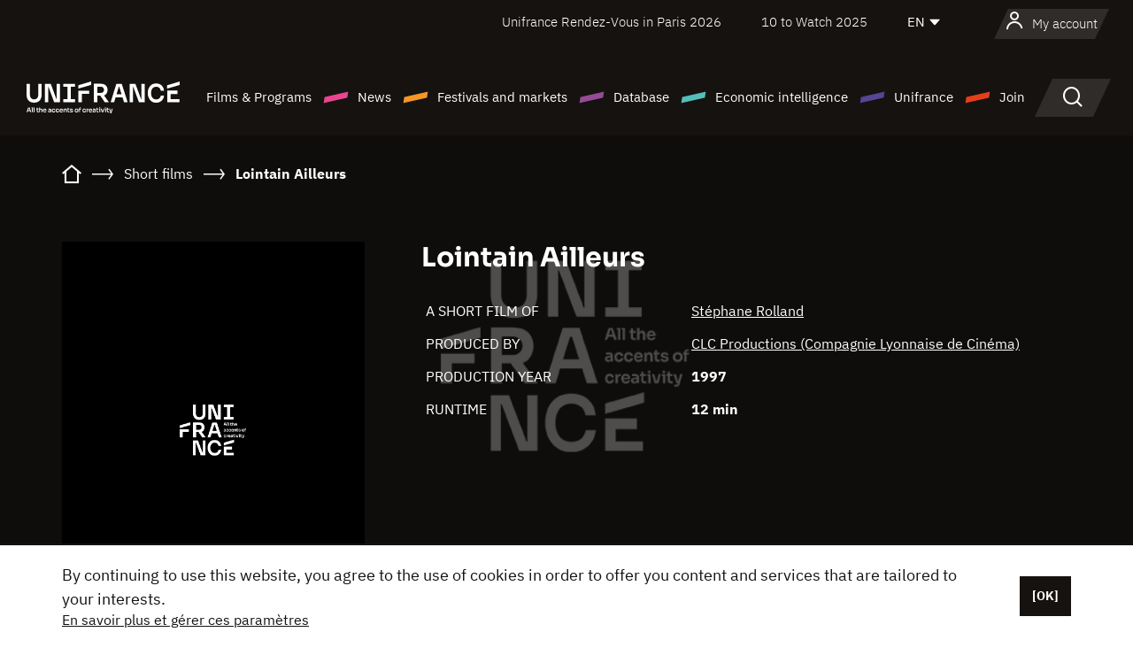

--- FILE ---
content_type: text/html; charset=utf-8
request_url: https://www.google.com/recaptcha/api2/anchor?ar=1&k=6LcJfHopAAAAAJA2ysQXhcpcbIYJi36tX6uIGLaU&co=aHR0cHM6Ly9lbi51bmlmcmFuY2Uub3JnOjQ0Mw..&hl=en&v=PoyoqOPhxBO7pBk68S4YbpHZ&size=normal&anchor-ms=20000&execute-ms=30000&cb=ghe2zopfwd9r
body_size: 49297
content:
<!DOCTYPE HTML><html dir="ltr" lang="en"><head><meta http-equiv="Content-Type" content="text/html; charset=UTF-8">
<meta http-equiv="X-UA-Compatible" content="IE=edge">
<title>reCAPTCHA</title>
<style type="text/css">
/* cyrillic-ext */
@font-face {
  font-family: 'Roboto';
  font-style: normal;
  font-weight: 400;
  font-stretch: 100%;
  src: url(//fonts.gstatic.com/s/roboto/v48/KFO7CnqEu92Fr1ME7kSn66aGLdTylUAMa3GUBHMdazTgWw.woff2) format('woff2');
  unicode-range: U+0460-052F, U+1C80-1C8A, U+20B4, U+2DE0-2DFF, U+A640-A69F, U+FE2E-FE2F;
}
/* cyrillic */
@font-face {
  font-family: 'Roboto';
  font-style: normal;
  font-weight: 400;
  font-stretch: 100%;
  src: url(//fonts.gstatic.com/s/roboto/v48/KFO7CnqEu92Fr1ME7kSn66aGLdTylUAMa3iUBHMdazTgWw.woff2) format('woff2');
  unicode-range: U+0301, U+0400-045F, U+0490-0491, U+04B0-04B1, U+2116;
}
/* greek-ext */
@font-face {
  font-family: 'Roboto';
  font-style: normal;
  font-weight: 400;
  font-stretch: 100%;
  src: url(//fonts.gstatic.com/s/roboto/v48/KFO7CnqEu92Fr1ME7kSn66aGLdTylUAMa3CUBHMdazTgWw.woff2) format('woff2');
  unicode-range: U+1F00-1FFF;
}
/* greek */
@font-face {
  font-family: 'Roboto';
  font-style: normal;
  font-weight: 400;
  font-stretch: 100%;
  src: url(//fonts.gstatic.com/s/roboto/v48/KFO7CnqEu92Fr1ME7kSn66aGLdTylUAMa3-UBHMdazTgWw.woff2) format('woff2');
  unicode-range: U+0370-0377, U+037A-037F, U+0384-038A, U+038C, U+038E-03A1, U+03A3-03FF;
}
/* math */
@font-face {
  font-family: 'Roboto';
  font-style: normal;
  font-weight: 400;
  font-stretch: 100%;
  src: url(//fonts.gstatic.com/s/roboto/v48/KFO7CnqEu92Fr1ME7kSn66aGLdTylUAMawCUBHMdazTgWw.woff2) format('woff2');
  unicode-range: U+0302-0303, U+0305, U+0307-0308, U+0310, U+0312, U+0315, U+031A, U+0326-0327, U+032C, U+032F-0330, U+0332-0333, U+0338, U+033A, U+0346, U+034D, U+0391-03A1, U+03A3-03A9, U+03B1-03C9, U+03D1, U+03D5-03D6, U+03F0-03F1, U+03F4-03F5, U+2016-2017, U+2034-2038, U+203C, U+2040, U+2043, U+2047, U+2050, U+2057, U+205F, U+2070-2071, U+2074-208E, U+2090-209C, U+20D0-20DC, U+20E1, U+20E5-20EF, U+2100-2112, U+2114-2115, U+2117-2121, U+2123-214F, U+2190, U+2192, U+2194-21AE, U+21B0-21E5, U+21F1-21F2, U+21F4-2211, U+2213-2214, U+2216-22FF, U+2308-230B, U+2310, U+2319, U+231C-2321, U+2336-237A, U+237C, U+2395, U+239B-23B7, U+23D0, U+23DC-23E1, U+2474-2475, U+25AF, U+25B3, U+25B7, U+25BD, U+25C1, U+25CA, U+25CC, U+25FB, U+266D-266F, U+27C0-27FF, U+2900-2AFF, U+2B0E-2B11, U+2B30-2B4C, U+2BFE, U+3030, U+FF5B, U+FF5D, U+1D400-1D7FF, U+1EE00-1EEFF;
}
/* symbols */
@font-face {
  font-family: 'Roboto';
  font-style: normal;
  font-weight: 400;
  font-stretch: 100%;
  src: url(//fonts.gstatic.com/s/roboto/v48/KFO7CnqEu92Fr1ME7kSn66aGLdTylUAMaxKUBHMdazTgWw.woff2) format('woff2');
  unicode-range: U+0001-000C, U+000E-001F, U+007F-009F, U+20DD-20E0, U+20E2-20E4, U+2150-218F, U+2190, U+2192, U+2194-2199, U+21AF, U+21E6-21F0, U+21F3, U+2218-2219, U+2299, U+22C4-22C6, U+2300-243F, U+2440-244A, U+2460-24FF, U+25A0-27BF, U+2800-28FF, U+2921-2922, U+2981, U+29BF, U+29EB, U+2B00-2BFF, U+4DC0-4DFF, U+FFF9-FFFB, U+10140-1018E, U+10190-1019C, U+101A0, U+101D0-101FD, U+102E0-102FB, U+10E60-10E7E, U+1D2C0-1D2D3, U+1D2E0-1D37F, U+1F000-1F0FF, U+1F100-1F1AD, U+1F1E6-1F1FF, U+1F30D-1F30F, U+1F315, U+1F31C, U+1F31E, U+1F320-1F32C, U+1F336, U+1F378, U+1F37D, U+1F382, U+1F393-1F39F, U+1F3A7-1F3A8, U+1F3AC-1F3AF, U+1F3C2, U+1F3C4-1F3C6, U+1F3CA-1F3CE, U+1F3D4-1F3E0, U+1F3ED, U+1F3F1-1F3F3, U+1F3F5-1F3F7, U+1F408, U+1F415, U+1F41F, U+1F426, U+1F43F, U+1F441-1F442, U+1F444, U+1F446-1F449, U+1F44C-1F44E, U+1F453, U+1F46A, U+1F47D, U+1F4A3, U+1F4B0, U+1F4B3, U+1F4B9, U+1F4BB, U+1F4BF, U+1F4C8-1F4CB, U+1F4D6, U+1F4DA, U+1F4DF, U+1F4E3-1F4E6, U+1F4EA-1F4ED, U+1F4F7, U+1F4F9-1F4FB, U+1F4FD-1F4FE, U+1F503, U+1F507-1F50B, U+1F50D, U+1F512-1F513, U+1F53E-1F54A, U+1F54F-1F5FA, U+1F610, U+1F650-1F67F, U+1F687, U+1F68D, U+1F691, U+1F694, U+1F698, U+1F6AD, U+1F6B2, U+1F6B9-1F6BA, U+1F6BC, U+1F6C6-1F6CF, U+1F6D3-1F6D7, U+1F6E0-1F6EA, U+1F6F0-1F6F3, U+1F6F7-1F6FC, U+1F700-1F7FF, U+1F800-1F80B, U+1F810-1F847, U+1F850-1F859, U+1F860-1F887, U+1F890-1F8AD, U+1F8B0-1F8BB, U+1F8C0-1F8C1, U+1F900-1F90B, U+1F93B, U+1F946, U+1F984, U+1F996, U+1F9E9, U+1FA00-1FA6F, U+1FA70-1FA7C, U+1FA80-1FA89, U+1FA8F-1FAC6, U+1FACE-1FADC, U+1FADF-1FAE9, U+1FAF0-1FAF8, U+1FB00-1FBFF;
}
/* vietnamese */
@font-face {
  font-family: 'Roboto';
  font-style: normal;
  font-weight: 400;
  font-stretch: 100%;
  src: url(//fonts.gstatic.com/s/roboto/v48/KFO7CnqEu92Fr1ME7kSn66aGLdTylUAMa3OUBHMdazTgWw.woff2) format('woff2');
  unicode-range: U+0102-0103, U+0110-0111, U+0128-0129, U+0168-0169, U+01A0-01A1, U+01AF-01B0, U+0300-0301, U+0303-0304, U+0308-0309, U+0323, U+0329, U+1EA0-1EF9, U+20AB;
}
/* latin-ext */
@font-face {
  font-family: 'Roboto';
  font-style: normal;
  font-weight: 400;
  font-stretch: 100%;
  src: url(//fonts.gstatic.com/s/roboto/v48/KFO7CnqEu92Fr1ME7kSn66aGLdTylUAMa3KUBHMdazTgWw.woff2) format('woff2');
  unicode-range: U+0100-02BA, U+02BD-02C5, U+02C7-02CC, U+02CE-02D7, U+02DD-02FF, U+0304, U+0308, U+0329, U+1D00-1DBF, U+1E00-1E9F, U+1EF2-1EFF, U+2020, U+20A0-20AB, U+20AD-20C0, U+2113, U+2C60-2C7F, U+A720-A7FF;
}
/* latin */
@font-face {
  font-family: 'Roboto';
  font-style: normal;
  font-weight: 400;
  font-stretch: 100%;
  src: url(//fonts.gstatic.com/s/roboto/v48/KFO7CnqEu92Fr1ME7kSn66aGLdTylUAMa3yUBHMdazQ.woff2) format('woff2');
  unicode-range: U+0000-00FF, U+0131, U+0152-0153, U+02BB-02BC, U+02C6, U+02DA, U+02DC, U+0304, U+0308, U+0329, U+2000-206F, U+20AC, U+2122, U+2191, U+2193, U+2212, U+2215, U+FEFF, U+FFFD;
}
/* cyrillic-ext */
@font-face {
  font-family: 'Roboto';
  font-style: normal;
  font-weight: 500;
  font-stretch: 100%;
  src: url(//fonts.gstatic.com/s/roboto/v48/KFO7CnqEu92Fr1ME7kSn66aGLdTylUAMa3GUBHMdazTgWw.woff2) format('woff2');
  unicode-range: U+0460-052F, U+1C80-1C8A, U+20B4, U+2DE0-2DFF, U+A640-A69F, U+FE2E-FE2F;
}
/* cyrillic */
@font-face {
  font-family: 'Roboto';
  font-style: normal;
  font-weight: 500;
  font-stretch: 100%;
  src: url(//fonts.gstatic.com/s/roboto/v48/KFO7CnqEu92Fr1ME7kSn66aGLdTylUAMa3iUBHMdazTgWw.woff2) format('woff2');
  unicode-range: U+0301, U+0400-045F, U+0490-0491, U+04B0-04B1, U+2116;
}
/* greek-ext */
@font-face {
  font-family: 'Roboto';
  font-style: normal;
  font-weight: 500;
  font-stretch: 100%;
  src: url(//fonts.gstatic.com/s/roboto/v48/KFO7CnqEu92Fr1ME7kSn66aGLdTylUAMa3CUBHMdazTgWw.woff2) format('woff2');
  unicode-range: U+1F00-1FFF;
}
/* greek */
@font-face {
  font-family: 'Roboto';
  font-style: normal;
  font-weight: 500;
  font-stretch: 100%;
  src: url(//fonts.gstatic.com/s/roboto/v48/KFO7CnqEu92Fr1ME7kSn66aGLdTylUAMa3-UBHMdazTgWw.woff2) format('woff2');
  unicode-range: U+0370-0377, U+037A-037F, U+0384-038A, U+038C, U+038E-03A1, U+03A3-03FF;
}
/* math */
@font-face {
  font-family: 'Roboto';
  font-style: normal;
  font-weight: 500;
  font-stretch: 100%;
  src: url(//fonts.gstatic.com/s/roboto/v48/KFO7CnqEu92Fr1ME7kSn66aGLdTylUAMawCUBHMdazTgWw.woff2) format('woff2');
  unicode-range: U+0302-0303, U+0305, U+0307-0308, U+0310, U+0312, U+0315, U+031A, U+0326-0327, U+032C, U+032F-0330, U+0332-0333, U+0338, U+033A, U+0346, U+034D, U+0391-03A1, U+03A3-03A9, U+03B1-03C9, U+03D1, U+03D5-03D6, U+03F0-03F1, U+03F4-03F5, U+2016-2017, U+2034-2038, U+203C, U+2040, U+2043, U+2047, U+2050, U+2057, U+205F, U+2070-2071, U+2074-208E, U+2090-209C, U+20D0-20DC, U+20E1, U+20E5-20EF, U+2100-2112, U+2114-2115, U+2117-2121, U+2123-214F, U+2190, U+2192, U+2194-21AE, U+21B0-21E5, U+21F1-21F2, U+21F4-2211, U+2213-2214, U+2216-22FF, U+2308-230B, U+2310, U+2319, U+231C-2321, U+2336-237A, U+237C, U+2395, U+239B-23B7, U+23D0, U+23DC-23E1, U+2474-2475, U+25AF, U+25B3, U+25B7, U+25BD, U+25C1, U+25CA, U+25CC, U+25FB, U+266D-266F, U+27C0-27FF, U+2900-2AFF, U+2B0E-2B11, U+2B30-2B4C, U+2BFE, U+3030, U+FF5B, U+FF5D, U+1D400-1D7FF, U+1EE00-1EEFF;
}
/* symbols */
@font-face {
  font-family: 'Roboto';
  font-style: normal;
  font-weight: 500;
  font-stretch: 100%;
  src: url(//fonts.gstatic.com/s/roboto/v48/KFO7CnqEu92Fr1ME7kSn66aGLdTylUAMaxKUBHMdazTgWw.woff2) format('woff2');
  unicode-range: U+0001-000C, U+000E-001F, U+007F-009F, U+20DD-20E0, U+20E2-20E4, U+2150-218F, U+2190, U+2192, U+2194-2199, U+21AF, U+21E6-21F0, U+21F3, U+2218-2219, U+2299, U+22C4-22C6, U+2300-243F, U+2440-244A, U+2460-24FF, U+25A0-27BF, U+2800-28FF, U+2921-2922, U+2981, U+29BF, U+29EB, U+2B00-2BFF, U+4DC0-4DFF, U+FFF9-FFFB, U+10140-1018E, U+10190-1019C, U+101A0, U+101D0-101FD, U+102E0-102FB, U+10E60-10E7E, U+1D2C0-1D2D3, U+1D2E0-1D37F, U+1F000-1F0FF, U+1F100-1F1AD, U+1F1E6-1F1FF, U+1F30D-1F30F, U+1F315, U+1F31C, U+1F31E, U+1F320-1F32C, U+1F336, U+1F378, U+1F37D, U+1F382, U+1F393-1F39F, U+1F3A7-1F3A8, U+1F3AC-1F3AF, U+1F3C2, U+1F3C4-1F3C6, U+1F3CA-1F3CE, U+1F3D4-1F3E0, U+1F3ED, U+1F3F1-1F3F3, U+1F3F5-1F3F7, U+1F408, U+1F415, U+1F41F, U+1F426, U+1F43F, U+1F441-1F442, U+1F444, U+1F446-1F449, U+1F44C-1F44E, U+1F453, U+1F46A, U+1F47D, U+1F4A3, U+1F4B0, U+1F4B3, U+1F4B9, U+1F4BB, U+1F4BF, U+1F4C8-1F4CB, U+1F4D6, U+1F4DA, U+1F4DF, U+1F4E3-1F4E6, U+1F4EA-1F4ED, U+1F4F7, U+1F4F9-1F4FB, U+1F4FD-1F4FE, U+1F503, U+1F507-1F50B, U+1F50D, U+1F512-1F513, U+1F53E-1F54A, U+1F54F-1F5FA, U+1F610, U+1F650-1F67F, U+1F687, U+1F68D, U+1F691, U+1F694, U+1F698, U+1F6AD, U+1F6B2, U+1F6B9-1F6BA, U+1F6BC, U+1F6C6-1F6CF, U+1F6D3-1F6D7, U+1F6E0-1F6EA, U+1F6F0-1F6F3, U+1F6F7-1F6FC, U+1F700-1F7FF, U+1F800-1F80B, U+1F810-1F847, U+1F850-1F859, U+1F860-1F887, U+1F890-1F8AD, U+1F8B0-1F8BB, U+1F8C0-1F8C1, U+1F900-1F90B, U+1F93B, U+1F946, U+1F984, U+1F996, U+1F9E9, U+1FA00-1FA6F, U+1FA70-1FA7C, U+1FA80-1FA89, U+1FA8F-1FAC6, U+1FACE-1FADC, U+1FADF-1FAE9, U+1FAF0-1FAF8, U+1FB00-1FBFF;
}
/* vietnamese */
@font-face {
  font-family: 'Roboto';
  font-style: normal;
  font-weight: 500;
  font-stretch: 100%;
  src: url(//fonts.gstatic.com/s/roboto/v48/KFO7CnqEu92Fr1ME7kSn66aGLdTylUAMa3OUBHMdazTgWw.woff2) format('woff2');
  unicode-range: U+0102-0103, U+0110-0111, U+0128-0129, U+0168-0169, U+01A0-01A1, U+01AF-01B0, U+0300-0301, U+0303-0304, U+0308-0309, U+0323, U+0329, U+1EA0-1EF9, U+20AB;
}
/* latin-ext */
@font-face {
  font-family: 'Roboto';
  font-style: normal;
  font-weight: 500;
  font-stretch: 100%;
  src: url(//fonts.gstatic.com/s/roboto/v48/KFO7CnqEu92Fr1ME7kSn66aGLdTylUAMa3KUBHMdazTgWw.woff2) format('woff2');
  unicode-range: U+0100-02BA, U+02BD-02C5, U+02C7-02CC, U+02CE-02D7, U+02DD-02FF, U+0304, U+0308, U+0329, U+1D00-1DBF, U+1E00-1E9F, U+1EF2-1EFF, U+2020, U+20A0-20AB, U+20AD-20C0, U+2113, U+2C60-2C7F, U+A720-A7FF;
}
/* latin */
@font-face {
  font-family: 'Roboto';
  font-style: normal;
  font-weight: 500;
  font-stretch: 100%;
  src: url(//fonts.gstatic.com/s/roboto/v48/KFO7CnqEu92Fr1ME7kSn66aGLdTylUAMa3yUBHMdazQ.woff2) format('woff2');
  unicode-range: U+0000-00FF, U+0131, U+0152-0153, U+02BB-02BC, U+02C6, U+02DA, U+02DC, U+0304, U+0308, U+0329, U+2000-206F, U+20AC, U+2122, U+2191, U+2193, U+2212, U+2215, U+FEFF, U+FFFD;
}
/* cyrillic-ext */
@font-face {
  font-family: 'Roboto';
  font-style: normal;
  font-weight: 900;
  font-stretch: 100%;
  src: url(//fonts.gstatic.com/s/roboto/v48/KFO7CnqEu92Fr1ME7kSn66aGLdTylUAMa3GUBHMdazTgWw.woff2) format('woff2');
  unicode-range: U+0460-052F, U+1C80-1C8A, U+20B4, U+2DE0-2DFF, U+A640-A69F, U+FE2E-FE2F;
}
/* cyrillic */
@font-face {
  font-family: 'Roboto';
  font-style: normal;
  font-weight: 900;
  font-stretch: 100%;
  src: url(//fonts.gstatic.com/s/roboto/v48/KFO7CnqEu92Fr1ME7kSn66aGLdTylUAMa3iUBHMdazTgWw.woff2) format('woff2');
  unicode-range: U+0301, U+0400-045F, U+0490-0491, U+04B0-04B1, U+2116;
}
/* greek-ext */
@font-face {
  font-family: 'Roboto';
  font-style: normal;
  font-weight: 900;
  font-stretch: 100%;
  src: url(//fonts.gstatic.com/s/roboto/v48/KFO7CnqEu92Fr1ME7kSn66aGLdTylUAMa3CUBHMdazTgWw.woff2) format('woff2');
  unicode-range: U+1F00-1FFF;
}
/* greek */
@font-face {
  font-family: 'Roboto';
  font-style: normal;
  font-weight: 900;
  font-stretch: 100%;
  src: url(//fonts.gstatic.com/s/roboto/v48/KFO7CnqEu92Fr1ME7kSn66aGLdTylUAMa3-UBHMdazTgWw.woff2) format('woff2');
  unicode-range: U+0370-0377, U+037A-037F, U+0384-038A, U+038C, U+038E-03A1, U+03A3-03FF;
}
/* math */
@font-face {
  font-family: 'Roboto';
  font-style: normal;
  font-weight: 900;
  font-stretch: 100%;
  src: url(//fonts.gstatic.com/s/roboto/v48/KFO7CnqEu92Fr1ME7kSn66aGLdTylUAMawCUBHMdazTgWw.woff2) format('woff2');
  unicode-range: U+0302-0303, U+0305, U+0307-0308, U+0310, U+0312, U+0315, U+031A, U+0326-0327, U+032C, U+032F-0330, U+0332-0333, U+0338, U+033A, U+0346, U+034D, U+0391-03A1, U+03A3-03A9, U+03B1-03C9, U+03D1, U+03D5-03D6, U+03F0-03F1, U+03F4-03F5, U+2016-2017, U+2034-2038, U+203C, U+2040, U+2043, U+2047, U+2050, U+2057, U+205F, U+2070-2071, U+2074-208E, U+2090-209C, U+20D0-20DC, U+20E1, U+20E5-20EF, U+2100-2112, U+2114-2115, U+2117-2121, U+2123-214F, U+2190, U+2192, U+2194-21AE, U+21B0-21E5, U+21F1-21F2, U+21F4-2211, U+2213-2214, U+2216-22FF, U+2308-230B, U+2310, U+2319, U+231C-2321, U+2336-237A, U+237C, U+2395, U+239B-23B7, U+23D0, U+23DC-23E1, U+2474-2475, U+25AF, U+25B3, U+25B7, U+25BD, U+25C1, U+25CA, U+25CC, U+25FB, U+266D-266F, U+27C0-27FF, U+2900-2AFF, U+2B0E-2B11, U+2B30-2B4C, U+2BFE, U+3030, U+FF5B, U+FF5D, U+1D400-1D7FF, U+1EE00-1EEFF;
}
/* symbols */
@font-face {
  font-family: 'Roboto';
  font-style: normal;
  font-weight: 900;
  font-stretch: 100%;
  src: url(//fonts.gstatic.com/s/roboto/v48/KFO7CnqEu92Fr1ME7kSn66aGLdTylUAMaxKUBHMdazTgWw.woff2) format('woff2');
  unicode-range: U+0001-000C, U+000E-001F, U+007F-009F, U+20DD-20E0, U+20E2-20E4, U+2150-218F, U+2190, U+2192, U+2194-2199, U+21AF, U+21E6-21F0, U+21F3, U+2218-2219, U+2299, U+22C4-22C6, U+2300-243F, U+2440-244A, U+2460-24FF, U+25A0-27BF, U+2800-28FF, U+2921-2922, U+2981, U+29BF, U+29EB, U+2B00-2BFF, U+4DC0-4DFF, U+FFF9-FFFB, U+10140-1018E, U+10190-1019C, U+101A0, U+101D0-101FD, U+102E0-102FB, U+10E60-10E7E, U+1D2C0-1D2D3, U+1D2E0-1D37F, U+1F000-1F0FF, U+1F100-1F1AD, U+1F1E6-1F1FF, U+1F30D-1F30F, U+1F315, U+1F31C, U+1F31E, U+1F320-1F32C, U+1F336, U+1F378, U+1F37D, U+1F382, U+1F393-1F39F, U+1F3A7-1F3A8, U+1F3AC-1F3AF, U+1F3C2, U+1F3C4-1F3C6, U+1F3CA-1F3CE, U+1F3D4-1F3E0, U+1F3ED, U+1F3F1-1F3F3, U+1F3F5-1F3F7, U+1F408, U+1F415, U+1F41F, U+1F426, U+1F43F, U+1F441-1F442, U+1F444, U+1F446-1F449, U+1F44C-1F44E, U+1F453, U+1F46A, U+1F47D, U+1F4A3, U+1F4B0, U+1F4B3, U+1F4B9, U+1F4BB, U+1F4BF, U+1F4C8-1F4CB, U+1F4D6, U+1F4DA, U+1F4DF, U+1F4E3-1F4E6, U+1F4EA-1F4ED, U+1F4F7, U+1F4F9-1F4FB, U+1F4FD-1F4FE, U+1F503, U+1F507-1F50B, U+1F50D, U+1F512-1F513, U+1F53E-1F54A, U+1F54F-1F5FA, U+1F610, U+1F650-1F67F, U+1F687, U+1F68D, U+1F691, U+1F694, U+1F698, U+1F6AD, U+1F6B2, U+1F6B9-1F6BA, U+1F6BC, U+1F6C6-1F6CF, U+1F6D3-1F6D7, U+1F6E0-1F6EA, U+1F6F0-1F6F3, U+1F6F7-1F6FC, U+1F700-1F7FF, U+1F800-1F80B, U+1F810-1F847, U+1F850-1F859, U+1F860-1F887, U+1F890-1F8AD, U+1F8B0-1F8BB, U+1F8C0-1F8C1, U+1F900-1F90B, U+1F93B, U+1F946, U+1F984, U+1F996, U+1F9E9, U+1FA00-1FA6F, U+1FA70-1FA7C, U+1FA80-1FA89, U+1FA8F-1FAC6, U+1FACE-1FADC, U+1FADF-1FAE9, U+1FAF0-1FAF8, U+1FB00-1FBFF;
}
/* vietnamese */
@font-face {
  font-family: 'Roboto';
  font-style: normal;
  font-weight: 900;
  font-stretch: 100%;
  src: url(//fonts.gstatic.com/s/roboto/v48/KFO7CnqEu92Fr1ME7kSn66aGLdTylUAMa3OUBHMdazTgWw.woff2) format('woff2');
  unicode-range: U+0102-0103, U+0110-0111, U+0128-0129, U+0168-0169, U+01A0-01A1, U+01AF-01B0, U+0300-0301, U+0303-0304, U+0308-0309, U+0323, U+0329, U+1EA0-1EF9, U+20AB;
}
/* latin-ext */
@font-face {
  font-family: 'Roboto';
  font-style: normal;
  font-weight: 900;
  font-stretch: 100%;
  src: url(//fonts.gstatic.com/s/roboto/v48/KFO7CnqEu92Fr1ME7kSn66aGLdTylUAMa3KUBHMdazTgWw.woff2) format('woff2');
  unicode-range: U+0100-02BA, U+02BD-02C5, U+02C7-02CC, U+02CE-02D7, U+02DD-02FF, U+0304, U+0308, U+0329, U+1D00-1DBF, U+1E00-1E9F, U+1EF2-1EFF, U+2020, U+20A0-20AB, U+20AD-20C0, U+2113, U+2C60-2C7F, U+A720-A7FF;
}
/* latin */
@font-face {
  font-family: 'Roboto';
  font-style: normal;
  font-weight: 900;
  font-stretch: 100%;
  src: url(//fonts.gstatic.com/s/roboto/v48/KFO7CnqEu92Fr1ME7kSn66aGLdTylUAMa3yUBHMdazQ.woff2) format('woff2');
  unicode-range: U+0000-00FF, U+0131, U+0152-0153, U+02BB-02BC, U+02C6, U+02DA, U+02DC, U+0304, U+0308, U+0329, U+2000-206F, U+20AC, U+2122, U+2191, U+2193, U+2212, U+2215, U+FEFF, U+FFFD;
}

</style>
<link rel="stylesheet" type="text/css" href="https://www.gstatic.com/recaptcha/releases/PoyoqOPhxBO7pBk68S4YbpHZ/styles__ltr.css">
<script nonce="NVfdZwO_K1JgaWy_K9NIFw" type="text/javascript">window['__recaptcha_api'] = 'https://www.google.com/recaptcha/api2/';</script>
<script type="text/javascript" src="https://www.gstatic.com/recaptcha/releases/PoyoqOPhxBO7pBk68S4YbpHZ/recaptcha__en.js" nonce="NVfdZwO_K1JgaWy_K9NIFw">
      
    </script></head>
<body><div id="rc-anchor-alert" class="rc-anchor-alert"></div>
<input type="hidden" id="recaptcha-token" value="[base64]">
<script type="text/javascript" nonce="NVfdZwO_K1JgaWy_K9NIFw">
      recaptcha.anchor.Main.init("[\x22ainput\x22,[\x22bgdata\x22,\x22\x22,\[base64]/[base64]/[base64]/[base64]/[base64]/[base64]/[base64]/[base64]/[base64]/[base64]\\u003d\x22,\[base64]\\u003d\x22,\[base64]/DvjU3w4XCjAEEPcOtwpVCw4DDiMOkw5zCosKxNcOqw4fDoEMfw5Fmw4B8DsKMDsKAwpAIdMOTwooBwr4BSMO3w7w4FwLDg8OOwp8dw7YiTMKBG8OIwrrCrMOIWR1HYj/CuTrCjTbDnMKdYsO9wp7ClsOfBAIyJw/CnyciFzZECMKAw5s+wo4nRVQeJsOCwqMCR8Ozwq9nXsOqw6Udw6nCgx3CrhpeK8KIwpLCs8KFw7TDucOsw6/[base64]/CgcOgNMKvY8KuwoDCoz7CjcKWdMKaJWw1w6DDvcKiw44SI8K6w4fCtS7DvMKWM8Kjw6Bsw73Cp8OmwrzClQsMw5Qow5vDucO6NMKkw5bCv8KubMOPKAJPw6ZZwpxVwq/DiDTCicOsNz0cw7jDmcKqaAoLw4DCssOfw4AqwpbDk8OGw4zDv016e3bChBcAwr/DhMOiEQHCpcOORcKIHMOmwrrDpSt3wrjClUw2HX3Dg8O0eUVpdR9mwplBw5N/IMKWesKadTsIKzDDqMKGRwczwoE3w7t0HMOpekM8wpvDlzxAw4fCgWJUwpTCgMKTZAB2T2cvDx0VwrnDqsO+wrZ7wqLDiUbDpMKiJMKXFkPDj8KOR8KqwobCiDvCr8OKQ8KUTH/CqR3DkMOsJA7CoDvDs8K3b8KtJ24VflZGJmnCgMKow78wwqVELhFrw57CgcKKw4bDk8Kww4PCggkZOcOBGS3DgAZ7w6vCgcOPb8O5wqfDqTbDtcKRwqRGNcKlwqfDicOneSgoUcKUw6/[base64]/TE3DhETDmhfDrMK+WXVOAcKxOsO9b1sOORtxw5lEYSDCq0lILWFdEcO7dR7CvcKQwrXDuyw0IMO1ESHCiyLDssKJJkAGwpZANnzCsyM/w7XDmj3Dg8KicAnCj8Orw6USEMOrNcKgflHCiSE3wofDsi/[base64]/[base64]/TsOpWsK+GMO/woAUIMOww5DCoC0LFQUGfcO6GMKPw5oALlLDsHkIEsOOwrPDoFzDkxdfwovDuRfCusKhw4TDvBYLenB9BMO4woo3K8KmwofDmcKGwrXDvDMsw7JzWmFcMMOlw67Cn3AZfMK4wpPCqlBKDEjCqRwsVcORAcKiYQ/DpMOLScKGwr4zwrbDsQ/DpyJWGgVrFlXDgMOYKGLDocKTKcKXBkVLGcKMw4RXbMKsw4t9w7vCsz3CicKzeEvCpjDDiUjDscO5w5FdccKpworDlcOiGcO1w7vDtcOUwoVwwoHDncOqEgoYw6HDvkYwfSHCisOhO8ORFCshaMKxOsKtZU82w6gtERDCgj3DjX/[base64]/wqxBw6xiEEDDtVs6GcOsw4vCsD/DoMKdLcKhWsKXw5Ylw7rDtSvDg3V9QMK1YcKbCFZTF8KzfMKmwrAyHMOoclvDp8K2w4vDlcKwZV7DoVArEsKqA2LDusOrw6Qpw7BgAzMmRsK6esK6w6fCucOvwrfCk8Ojw7HChnTDs8Kfw59fHyTCt0HCosKafcOIw77Dg01Gw7LCsTUIwrfDvgjDrxN/VMOiwosiw4Z8w7XCgsOdw6nClXEhfwHDisOCOkVqWMK/w7J/PzDCkcKFwpzCrhpXw40TbUs3woMFwq3Cr8KOw6wiwpLDmsKxwoJgwo0ywrEQBmnDkT5fFDRFw7UBVCtwA8KswpzDuw9ubVk7wrbDgsKOdDJzA3A/wpjDp8KGw4DCt8OSwogYw5zCk8KawqVGfMObw7rDmsK4w7XClxR8wpvCqsKQT8K8GMKWw5nCpsOXecKzLzkXYUnCshoowrF5w4LDoA7DgynCs8KJw7/[base64]/DkMKlJRvCqMK0w4nCv8OcUAvCigFFK8KOIkzCoMKpw5ohLsOVw4BcFcKdPsKZw7XDpsKQw7/[base64]/Diw3CocKiwobDinFLCsKUwoxxwpACw75/wrMgw6lQwoNyWFk8C8KBW8Kyw6lVIMKBwozDrcOew4XDvsK4AcKWCgLCo8K6di94AcKoZH7Dg8KmecKRPDh7FsOkLFchwrTDrRQ2dMKEwqQ3w4rCncKBwr7CkMKww5rChTLChl/DicK4CCkhaQUOwrPCkWrDu0/DuC3Cg8K9w7Ifwp5hw6RSWyhyeQTCpmMqwq8pwpd5w7HDoAHDhgXDmMKrEHVUw5vDusOAwrrCpQXCu8KLU8OGw4FkwqIxWRBUU8K2w6DDscO0wpvDgcKGK8OANE3Clxp8wp/CtMOqacO2wp1pwptyYMODw5BSRmXCosOcwrBcUMKnDC7CjcOWVCAmQ3gEHlDClmFjEhzDsMKDAlIoesOBd8OxwqLCrHHCqcOFwrIvwoXCglbCpMOyN37DlsKdYMKfJybDt3bCnRJ6wogywolrwo/CozzDicKtWHzDqMOuEFLDqSLDnVsHw7HDgxkNwrcDw6rCgW8DwrQDM8KHKsKCw53DkhFGw5/[base64]/CtlVjw5t+woHCmj/DnBNAw4PCmCrDrcKuwqE4VMKgw77Dn07DlTzDgcOkwrN3Who+wo4hw60iKMO+JcOYwpLCkijCt0PCp8KHewRvRMKuwrfCv8O3wr7DvsK0IzMfXhvDii/[base64]/DmsOpP0AfR8K7w5kOwonCv0ZUZwdvwrU0w5ALfUJXasOfw6J2UlzCiUfDtQZHwpDDqsOYw4o7w5rDggRnw67CgsKZOcO4FDtmVBIxwq/DkFHCgypUdUDCoMK5RcKVwqU0w6NxFcKowpTDqRPDsQ9ww6QVUsOqTcKpw4XCjlZ3wppfZBTDs8KFw5jDtx7DuMOFwox3w4tPDU3ChzApe3LDjWrCmMOAWMOJC8KSwo3ChMOmwrFeCcOvwrp5SlHDosKMAijCoRdMB1jDj8OCw6vDrsOSw71Ww4/CqMKhw59mw6sXw4AEw5XCqAR0w6Evwr8/wq0FT8KDK8OTTsK8wos2FcKGw6Jga8OrwqYPwokSw4cSw6bCsMKfacOuw5TDlEgawpgpw5kBHFFhwqLDr8Klwo3DjxrCg8OSD8KZw4QlIsOewrlbRmPCk8Okwo3CqgfCuMKXPcKGw7bDj17Ch8K/woQPwpvDtxFzRBYxcsKdwrM5wqTDrcKbWMOIw5fChMOmwpTDq8OSOyx9YsKaN8OhQxYZV3HCqA0LwoQLUgnDm8KuOsK3XcKBwpNbwrbCuDUEw5nCsMK+f8OHIQDDq8K8woJGc1vCmsKkGDFpwo9Vb8ORw4Rgw5bCpyjDkDnCuRnDg8K0HcKDwqTCsgPDkcKBwrnDuFR/FMKLJsKmw5/DkEvDt8O4QsKaw4PCq8KgI18DwqPCi37DghvDsWw9XsO7c35FNsK3wp3Ci8OifxfCqj3CiTLCgcOnwqRvw4ggIMOaw6jDkcKMw6gpwpA0C8O1KBtgwod3KUDCnMO+D8Ouw7fClz0OBCjClynDtMOMwoPDo8ORwpfCqyIww6DCkk/ClcOqwq1OwpzCk1xTTMK/[base64]/[base64]/Cp8OBSzZ5bk0Ww77CosOqw5vDvMOlYyE3IcKKwqEZwrICw5vDu8K5IRrDmQN6e8OlYDnDicKoIxnDvMO9GcKywrNaw4bChTHDlEjDhD7CslPDgF/DtMKubT1Tw6YpwrMCKMOBSMKDOi10NRLCmWHDrhbDiyvDpWbDkMO3wrpywrzCvMKRGUrDuhrCq8KEZwjCtkTDusKVw4kEMMKxDkglw7/ClH/DmzzCucKpf8OVwrnDoXsyU3nChAPDpnzDngJSIRLCmMOrwoIZw4HDosK7djDCviJGJ2rDj8OPwqrDqFfDj8KFHAfDr8OPA2Nvw5Bsw5LDs8Kwa1rCisOHOAocfcKPJTzCgBvDr8OyPGPCsW0zD8Kfw77ChcK0bMO/wp/CtRpuwrpuwrk0ECbCjcO+G8KrwrB2IUh7bgRqP8OfAShZSz/DlBFsMRpSwqHCtRXCrMKfw7/DnMOVw5YMLCnCq8Kfw6ETAB/[base64]/DssOGOQ3Dm8Kqw4o5w7zDnT3CgcKdNcOdw7FlFjBCw5bCkzB+MAbDlh5mfDQhwr0Pw6fDl8O1w5MmKmEVKT8KwoDDo3PDs2xwbcOJBnDDicOtMDvDpB/[base64]/DvC7DvcOlHcOhXi95wovDrMK4Qh8vwrkwbMK4w6DCjxbCicKNdgnCksKUw7DDtcKiw5A+woDDm8KYUm4iw6LCvkLCoS7DuU0IEDo7CC0kwqHCucOJwocTwq7Ch8KkcB3DgcOPW1HCm0DDmWDDvR4Pw4Eww5DDrw9DwprDsAdiKAnDv2xJGHvDpht8w6bCp8O/TcOYwpjCqsOmbsKYZsOSw4Zjw7s7w7TCrjvDsVYVwrfDjwFvwpfDrDDCnMK0YsOfRn9GI8OIGjU9wofDp8O0w6BgRsKzUEnCkz3DszzCn8KWEy1TasONw5bCjQ3CncOewq/Dn1FgUWXClcO+w4fCksOVwprCp0x2wonDmMKsw7Fjw4J0w7MlCgwlw5TDg8OTDwTCt8KhUCvDpxnDl8OLaRN2wr0Gw4lYwpJCw73Doykxwpg8F8O5w4k0wp3CjlppB8Ovw6HDvcOYHsKyfgZ8KGs7VjDDjMOqQcOwNMOVw74qScKwPMOza8KkCMKKwpbClQ/DgAV9ZgbCpcK2byjDmMOFwonCmsKfcnbDnMORVB9HHH/Cv2hLworCtsKvL8O4UsOBw73DhSvCrE9dw6/[base64]/Dsiw9w7ERVsKfHsOzT8Oywqk0w4nConoEw64cw7wqw7IBwrlGXcKcO25YwrhAwqVUFhjCg8Opw6zCihIDw6B5U8O6w4vDh8OzbSt/w5jCqxnDki7DncOwRw4Qw6rCqzUDwrnCmBkPHBDDjcOKw5kwwrPCr8O7wqILwrYbDsO7w5DCtVzCusOxw7nCk8OzwoIYw4YEX2LDlBtvw5N4w4tdWlrCs2psG8ObaU4zYyTDhsOWw6XCunzCv8Oaw7xUEcKsCcKKwrM9w5TDrMK/[base64]/w5XCgMKwJxllwpASwq/CswVhX0bCvUwBw5x9w6hoK1QvO8KtwozDvMKTw4Ahw5TDrMORMwHCnsK+wrZKwpbDjHbCrcOQRR7Cs8KQwqBbw7gvw4nCucK8wotGw5/Dq1/[base64]/Ci8Ofa8KJWMO8JsKdFC7DhkFhwpjDgG5PUyHCmsOpVnl8P8OcDsK3w69sRX/DuMKEHsOzfx/DtF3CqcKzw5LCsWhkwpwPwp9aw7vCtwbCgsKkNxEMwpccwpLDtcKZwqPCj8Ogw61/wq7DjcKbw7vDjMKxwq7Dlx/ClWV+OWs2woXDq8KYw5ZHSwcZZiHDqhs2A8Kow6Flw5LDs8KGw4nDm8Khw7s3w79bFcOwwo4Ww6t0I8OzwqLCi3nCjcOFw6HDqcOdCMKMfMOXw4lrC8OhZ8OjV1bCtMKnw5TDijbClcKqwqULwpnCjMKMworCl1pywrDCh8OmR8KETsOtesOrQsOUwrJ1wr/[base64]/DpSvCqlQrbsOPwrcXCikBFgHDpcONLizCicKJwpACe8KHwq3CrMOKCcOLPMKawoLCmcOGwonDmwkxw4vCkMKUV8K1QsKpfcOzLWHCjHPDmsOCC8KSRjYcwohXwrPCuhbDiG0INsK5F3/CiXcPwqI6LGbDpyvChXDCk2zDlMOhwqnDjcOPwonDuRHDtULDosO1woViJ8K4w6E/w4nCpW1Kw5hMCjbDogTDicKKwqYzKW7CrTfDvcK0UA7DkHUBIXcxwpBCK8KEw6XCrMOIU8KDTwRwPDUdwpcTw7PCgcK9DmBGZcKsw50/w6dxeks2WEDDtcKqEBYadRzDosOuw4zDhQrCrcOfeVprGA/[base64]/[base64]/wqtow7gJwpwWwrDCjQbDjsO/[base64]/ChcObWMKlQhXCvcKKw4TDrsOBGMKhAsOPFMK1Y8KDZxbCoTfCqgPDnHXCocOEKz7Do3zDssKlw6QCwpzCjg1aw6vDgMOEZcKIbEYUWXF1wpt9FsKEwo/DtFdldcKxwqIlw5MyM3fDlkZjK3EiEQjCsHYSaGPDkHXDnQcfw4HDlDRdw7zCr8OJDnMXw6DCqsKyw6xcw6Jaw4pudsOTw7nCtjDDrl3CoWNpw7fDkX7DpcKIwrAzw7oaasK/[base64]/DqMKmLsK/OMKHDcOHw7VgwqPDv2rCoi3DsD4Dw6TCrMO+cRFvw5NcT8Ohc8OGw5dfHsOIOW1BWF5SwpIYGx3Dkw/Cv8OtV1bDqsO7woLDqMKhNm02woPCusOsw7/[base64]/wqx4YVA1dw3CpsOsdMOQVMKkNsOQw50yw74DworDjsO8w5QoADXCscKrw7BKOHDCv8Kdw7fCvcOkwrRVwrROWQvDoi7CsCfCocKAw5LCni1fbcOrwqrDv1BeAQ/CqTgXwqteIsKkGAJKVkfCsnFPw4IewrPDtBjCg1kHwopeDDPCsn/CrMOdwp5BOnPDssOBwrLCvMOGwo0IUcOkIwLDlsOPRF0jw4tODyM3GMKcBMKWRkLDlDRkejbDri5Bw5dPKEHDl8OzNcOwwrrDg2vCucOlw53CvcOsGhstw6HClsKFwoxawpZaLMKMEMOPTMO0w511wqTDozDCtMO2FB/CuW3Cv8KIZRvDhcK8bsOYw6nCjcOAwpovwqdlQHHDgMOcJ2c6w4/[base64]/wrrClsK4w55QWsO3w6XCkg7CkcKMA8K2PS7DoMOlVwvDtMKEw4FFw47CksOJw4MnDBLCqcKDUGI+w4fCqyhCw4LDnSd0bX0KwpJKw6JkV8KnJ2vClwzDh8OHw5PDsQdHw5LCmsORw6zDuMKEe8O/ejHDiMKcw4bDh8KYw65lwqXCjw8adx9Zw7HCvsKZHD5nNMKZw5YYcFfCk8O9I0vCqlhCwpoxwodtw49PCgE/w53DscO6bjvDuA4awrnCoQ9dZsKIw57CpMOww599w69rTcOMd0PDoGfDiGdkGMKnwoNew47CgBM/wrVHF8O2w5nCmsKdVTzDhF0Fw4rCqHx9wrhfalzDgwfCnMKCw5LChmHCgG7DjA1+csKjwpXClcKbw7jCgSEFw6vDtsOIQQbCtcOjw47CjsOESwgpwo3CkgAsIk5Pw77DpcOJw4zCnGpOIFDDoADCj8KzUMKYW1wvw6jDscKVWcKJwolFw59nw7/CoWjCsEc/[base64]/w7tXwq3DmsO5YmYOw7Riwpldf8KpClHClQfDlsOhfl1uM03CncKbWH/ClXk8wpwswrs4ewkTFTnCn8KZRyDCk8KGSMK2W8OwwqZJccOeUlsFw77DrmzDsCMmw7pVaS1Nw6lPwoDDpk3DvSsnTmVvw6bCocKjw4g6wr00M8O5wqYlwq/[base64]/w6hEwocjw7HDuWzCsMOrwrTCq3DDpcOmB0I9woU7w6loccKZwqMUOMKyw5fDiDTDvlLDoRV+w6dEwpLDpRTDr8KpU8Ouwq/[base64]/DtMK0w4V4wpzClh7ClTJ4wrvClcKFw6DCmyc/[base64]/CvMKrw5jDpHbDuAHDjMKFw7kODjZfw7Ayw6vDu8K5w5FVwrLDjn46wo/CpcOhJ1kowqVow6smw4wpwr4kLcOsw5Y7bW48HUPCsUlFEFgjw4/Cn0B+VnbDgRbDlcKZKcOAdHzCnUxwMsKUwpPCrhARw6/CtiTCkcOpT8KfaXwvd8K0wqlRw5IxbMO6f8K0PSbDncKyZko3wrzCt2JiMsO7w5DCr8OMw4vCqsKIwqpIwpowwr1fw7tIw6PCq1ZAw7V1LiTCk8OCaMOYwptew5nDmGR7w6dvw4rDsXzDnSHCi8OHwr9aJMO5FsKrGRbChsK/ecKVw5dJw6jCtDlswpsaNF7CjQpqw7NXHAgYGk3CjcK2w73DrMKZfQRhwrDCkFcxasO7MxN6w6UtwpLCr3bDph7DkV/DocOVwo08wqpiwoHDisONf8O6QiDCo8KGwqAuw4Jow4UIw74Lw7F3wq5YwoZ+clRZwrp7P3QEAjrCr2MQw5TDl8K4w4LClsK1YsOhGMKpw4dOwoAyVWnCkgYOLlIgwobDsSUtw6fCk8KRw50zHQtAworCq8KXXXHCo8KwV8K/MArCtWtSAxjDnsKxTWFnJsKRFGjDocKFOsKSPy/CqGkIw7XDu8OgW8OvwrbDkRTClMKCThnCjk8EwqQhw40bwoNiTcKRNlg/eAAzw6AfNjLDvcKzQcO6wp/CgcK+wqN0RnHDmU3CvEFgY1bDpcOAMcKEwpEeaMKsG8KLTcK6wo09TnolSBLCnsKGw7o1wrzCmcK1woMowo5Qw4RBBcKAw40mB8Ojw48kD0rDvQURJTjCqXnCqwQ6w5PCrh7DlMKPw5vCnTtOe8KpV3RNccO8e8OqwqLDpMOmw6Zyw4jCtcOtam3DnWhEwp/Dq1F4Y8KLwpJYwrnCrgDCgkJ+RDchwqbDosOBw4Fww6QPw7/DucKcRgPDrcK6woIbwp13F8OZZTrCtsO3w6XCj8ObwrjDulQrw6PDnjUEwrkJcjfCjcOKcgRsWHE4HsOMDsOBQ0g6MsOtw7LDuW8twr4MBxTCk2ZXwr3CiifDt8ObHTp8wqrCvGlPwqrCvzNEenHDiTjCgAbCmMOuwr3Dk8O/[base64]/wpt/[base64]/[base64]/CuMO/w5LCiMKEw53DqsKKwrfCrRDDl8KrwosAwpHDlMK2I3TDtT5DbsO/wpzDu8O7w5kZwoRZDcOzwr5nRsOLasO4w4TDk2s3woHDmcOyXMKfwolFA1oIwrpUw63CocObw7/[base64]/[base64]/CvcKZG8KLwqLCkUjDgGXDpMKjY3kPwpJMbGDCnk3DnlrCicK6ADdxwqTCv37DqMOnwqTDgMKLPDtScsOGwojDni3DlcKLI01fw6dGwq3DgUfDrCg7BMK3w4nDtMO/Yh/Dn8KdSgbDqsONExDCpcOGZWHCnnwEKcKzQ8O2wpDCgsKEwoPCr1bDnsKnwrVSWMOLw5d0wqDCj17CsS/Ds8KWGwbCnjXCisOxDX3Dr8O/wqjCv0VeJsO5fg7DkMKHRsOWWcK5w58BwpdGwqfCkcOjwoPCicKOwo8HwprCjsOUwofDqXLDmXhoGjx6ajEGwpBaIsK5wqp/wqjDgUwBEEbCu3QMwr83wp97w6DCgDLDmkEEw47DrGMGwqHDtRzDvVMewqd4w6wvw64zQi/[base64]/DtMOAdycocVlMwo3Dkhg0wos+w4hIw5oyw7BRTx/[base64]/EhLDvcKdSA8ZwrMJw5nDrcONT8KgShPClilhw4kRMFrCrWNZcsOawrXDgkvClkA/[base64]/Z1gIag0mwqwfNjU3w7XCnS3CmDHDkCrCqgRtSsOjHWwuw6dywo7CvMKRw4vDgsKpEz1Tw7jDpSlSw7M+RiN7YAbCnALCukPCs8OYwo0lw5/DlcO/w5lEETUiUMO8wq7Co3XDr1zCusOJGsK3wozChXzDpcK+IsKRw5kaBEI7fMOYwrZRKg7DlcOpDMKCwp/DoWk9RS/CrzgywqVFw7HCsgvCiSIAw73DnMK5w5Q7wpzCumQ7FcOwaWEewodeF8OiI3jChsK7SjHDl2VgwplETsKLHsOKw7w/RsKATXvDpQ9Gw6UQw7d3CS4XdcOkMsK4wq5nQsKoe8K6aGsjwonDkjzDj8OMwoheFzgYYB5Ew7jDiMObwpTCuMOqcz/[base64]/XRTCmBbDoMKwwpDCs8Kswp7DjsKlw67CqVTDghEqCwvDowl1w5bCkMOVEUM1HiIlw4LCuMOrw7YfZcOobcOGDFwawq/CqcO8wr/[base64]/w5zCtCxOFMKZw5vCiMKXw77DrhXDm8KBH1U7w78BM8OCw4FvNknCv3TCvBItw6HDvDvDg3PDkMKYfMO3w6ICw7fCiQrDok3DosO/[base64]/Cu8OKUsKQw7TDuQnDshcwEgDCuF8efyrDjxDCq2XCrxnDncKbw65Pw5jCucObwoE0wrwlX3IywosuS8OwZMO1CcKEwo4Zw442w77CjQjDnMKVT8Oxw7zCg8KAw4N8fTPCuj/CisKtwrPDuzhCNTtEw5J7VcKTw5JffsOGw6Nywo5fcMOnEQAfwp3DsMK7c8Omw4QSOkDCr0TDlAXDvGheeQ3Cuy3DpsOwYAUew5NJw4jCp0VUGiBaecKoJQvCpsK8fcOwwodFR8OMw6xww4DDlsOlwrwFwo0ywpABRcK0wrQCGnTDkT9+wpkmw7/CqMOzFzUdc8OlEAnDj1/DlyVPDHE7wrh4w4DCoi3DvSLDsXdww43CnHvDnVRswr4nwr3CuAzDvMK7w4o5JkQ5CsKZwpXCisOlw6vDr8Omwo7DpWkhe8K5w4Z2w6vCssKsCWFUwpvDpXYtXcOnw7TClsOWBMOAw7M1BcOtUcO0MU8Aw5NdHcKvw4LDoS/DucO9QhdQaGM6wqzClTIKwoTDiTJuU8Kkwol2ZcOLw6TDrArDncOhwqzCqWJNbHXDmcKeDALDuGBKDwHDrsOAwozDn8OPwqXCiSPCvMKldQTCksKBw4lIw6PDhj01w40hQsK+ZsOmw6/DuMK+Ix44w5fDqFUwbGZUW8Kww7xOY8O/[base64]/[base64]/CnsOJwrnCth1xUMOWw4BxS8O8w7hFeMOZw4bDvzxjw41pwrzCmThefsOIwqrDjcOzLsKUw4LDksKPWMOPwrrCmQJCX2oiUBHCpMOuw6FIMsOmL0Naw7fDlG/DvBXCpFgJdcK7w7IeXMK5wrkyw67DmMO0NnrDgcK5RWLCtEXDgcOaTcOmw7PCkVY1wqrCncO9w7vDt8Kawp3CoH4TFcOCIn4xw5LCsMK/wrjDgcOjwqjDlMK1wroDw4UXS8KTw7bCjBATfGI6wpI2V8OEw4XCh8KGw5d2w7nCl8KWd8OCwqbCr8OGRVbDv8KdwrkWwo0qw4VgVC0dwpM1FUkEHsKmZVfDpkYvK34Ww4jDoMOBaMO8AMOWw6E1w61lw6/[base64]/Cs8Kvw6tow53DuwfCph3CkSPCtsOAw6XDjMO5wqMSwo4iOREAbXN3w77CmlrDgxbDkC/[base64]/wr43ZsO/[base64]/ICTDtMOeHcKQwrnDkMK+esOzNMOGwoxBQ3EuwpzDohoRRcOjwqbCkAQafsOtwpNpwoggDzIMwqlhGyAIwoVSwoAlch9qw5TDgMOJwp8ywohsCUHDmsOjOjPDtsKiAMO/woDDsxgBR8KgwodNwqMWw5d2wrMKKAvDvW/Di8K7CMOtw64yaMKPwoDCj8OawrAEw6QidzlQwrbDmcO7HAdcE1DCqcOBwrlmw5ITBictwrbDm8OvwprDkB/DicOXwqABFcOyfmNFfCtaw57DiHLDn8O7ZMK6w5VUw7F6wrQaeCPDm3dnAmBCUQ/ChCfDlsONwr1hwqLCt8OUTcKuw6U2w4zDu1fDlR/DoHdqT05HLcOGG1RnwqTCu1p1LMOmw61haWfDsH1Jw48Sw7I2PiXDrhovw53DlcOHwqp3F8OQw54LamLDiCpFfE1cwqDCjsKzSngqw7PDtsK2woDCtsO5C8OUw6rDkcOSw5V6w6zCmMOVw4A1woHCs8Ogw5PDgVhtwrXCthvDpsKVKWDCng/Dng7CqAVGB8KdHFPDlz5Lw5gsw69Two7DpEYcwoRTwo3CnsOQw6JNwo/Cs8OoFzRwF8KndsOFRsK4wprCnnTCvibChhEuwrfCohHChkwVVcKqw7/Cv8Kuw7PCu8OSwoHChcOnb8KdwoHDhU7DoBrDscOQasKDMcKJOiwzw6DDhkPDt8OIHMOFT8OCNRUDH8OybsODJxLCiDcGSMKIw53CrMOpw7/CijAgw6gGwrEDw55cwqHCkhnDnykEw57DhQXCssOVcgkmw6Jcw6IqwoYmBMKywpAJGcK5wovCgMKqfcO/f3N/wqrCjcOGBxx1X1PCqsKywo/CiwzDkkfCgMK/PzfCjsOlw53CgDcwZMOjwr8lQ1MSIMOkwobDuwnDrnQPwrtVf8KiRzlOw7jDmcOQVlsHQgzCtsKiEmLCkwnChsKATcO3W3wZwrZaR8Khw7rCnBlbC8KhEcK+K1HCl8OHwrFxw6HDjSbDisOZwpgRR3MCw6/[base64]/wrZ/WFnDr8O1w745EyBIw4BNNcOPOBbDl8ODSFBPw6PCpU44acOFZkvDvsOPw4fCuSDCrGzCiMOEw6LCvGgKS8OyPkHCky7DsMKpw5YywpnDuMObwrsjVizDiSI8w71cNsOjN29XcsOowpVqYsKswqfCo8KSa33Cs8Kgw4PCvgbDoMKyw6zDs8Ouwq4lwrJ/[base64]/L8K/[base64]/Dh259Tj1TQTNMIQbDl8OIwobCrMO5aiB8JBzDisKyImhfw458WGxqw5ELdzt7AMKGw4nCrCIvWMOPd8KfW8KHw4tXw4/CvhZnw7vDgsKlasOXOMKTG8ONwqocfRrClV/CqsKZHsKICB3DpxYZKSJ1wpI1w6nDl8Omw5h8QcOgwoB8w5/DhRNIwofCpDHDuMOJOiZEwqVLFENHw5fCkmbDlsKlLMKSXDYqesOfwrXCngTCmsKCVcKLwrDCoU3DoE5/N8KsJDLCpMKtwodNw7bDrHPClQ90w6MmYyTDl8KFIMOWw7HDvwZwaTp+ZcKadsK/LQrDrsO3HsKOwpZhcsKvwqt8X8KlwpEJZ2nDosOZw5TCrsOnw6EFShlswrnDg0wSdHnCtQ0vwogxwpzCvmlCwoEFMwBiw4AUwpXDq8K+w7LDpQBYwpAANcKhw6Q5OsKUwrnDtMK0esO/w44vWQQcw67DtMK0RgDDgMKEw7h6w5/ChFJHwqdlVcKDwp3DpsKtJ8KURzrChxJwcnXCjMK+B2vDiVXDnsKjwq/[base64]/DhBhRw7/[base64]/CsMKiakHDiwrDll3CqXIww6BhfRXCiMKtbcOew5LCqMKFw7zCjUIpNsO1Xj/DjMOmw73CkRnClDPCg8O/[base64]/ChMK9fX3CrXpBDjXDuFLCn8K1MRpkMFfDjEtEw7IcwqXCn8ODwozDsXDDiMKwNcOUw7bCvwsnwpbCiHrDuF42VHbDvhMxwqYiHsO7w4Efw5NiwpoIw7YfwqFxPsKiw6wUw7vDpRFnHyTCu8KTWMKpM8KbwpNEFcOxPA3DpVBrwq/[base64]/wpsiVcKxw6xYfSvDuC1hOcO3dcOVKcODG8KfMGvDoQrDunjDrl/DlR7Dn8OTw7ZhwqJ4woDCgMKbw4XCrm1ow6gRBMKbwqDDj8KqwoXCpxo6LMKudcK1w78YCC3Dp8OMwqk/[base64]/Dj8KiXMKgwqBxeT0IwpgsRnUZdsO6WUMhwpPDpwx5wqpha8KMLgsAFMOVw7fDosKawpfChMOxRMOWw5QkGsKVw53DlsOMwo3Dk20TVxbDgFg+w5vCuT3Ds3QHwpgsOsOlwpTCjcOZw4nCqMKPVlrDo39iwqDCrMK8GMO3w6tOw7zDiRvCnhLDg0LDkW97AMKPQy/Dg3Bkw4TDhCMZwrBlwpgSIXPDgMKrC8KcUsKHXcOWYcKBTcO9WWpwCsKAEcOMbEVCw5jCuRTChlvCrRPCrUzDsk1nw7IqE8OeZCIPwoPDjS19FmbDtFx2woLCjXfDqsKXw5jCq1ojw7fCuww7w5/CpMOwwq7Dg8KEEmnCp8KGNBwFwr8MwoltwrnDrWDCvSXDoV1MWsKDw7RQcMKBwo4WSAjDisKRbwxSOsObw4rDtA3DrCI0NHExw6jCq8OWfcOuw4pswqtywp8Zw6VMKMK5w7LDl8OyKnHCqMO8wpTCgcOeMlzCuMKQwq/CokjDoWXDo8OkGRo5TcKcw4pBw4zDkVPDh8OwC8KHeSXDlWjDrcK5O8O6CkdRw4IANMOpwrIdF8OZPDhlwq/Ci8OPwrZzwqY7dUzDi38Ewr7DpcK1wq/DmMKDwoN6JATDqcKENVFWwojDisOAWgISAcOWwrHCthXDjMOOUEEuwozCkcK9E8O7VHTCosOYw4zDn8Kjw63Cu2F8wqd7UxNfw6cbS28aN3nDrcOBK3jCiGPCgVbDgsOjPFHDi8O7DGvCqXXCmyJQLsOsw7LChn7DlQsfAE7DqGHDkMKDwr5lNUkNd8OyX8KJwq/CncOJJATDvSrDgsOgFcOSwpfDtMK/WXPDi1DChQBvwojCjMKvOMOwd2lVYWPDosKrMsOidsKpI0rDssKMNMKSYy/[base64]/CgMK1w60xMsKLQMOHXBXCvsOsw64LwqFmwqjDnXTChcOEw63CgQjDksKtwp3CpsKpPcOlRGJCw6jCmjElcMKuwrzDh8KbwrXCp8KGS8KPw77DmMK8VMOEwpLDrsO9wp/DnXAbLw0wwoHCnjzCi2QCw4MpDB50wocEMcOdwpxrwqHCl8KZYcKAPXpKR2HCpcOMBRlEEMKEwp0tYcO+w6TDmVIZXsKmJcO5w6nDlBTDgMO7w5N/K8Ouw7LDgCRKwqLCt8OmwrkbHQcLd8OCWRXCiEgDw6YhwqrCinXCmR/DhMKMw5QTwpXDhm/[base64]/[base64]/DqCxhw50zHMKfwq7Du1/DmsOIfsKYwr/DigpnNRHDicO6w6jDrlNRbVvDp8KLacKew7R1wpvDrMKiXU3DllHDvhzCrsOswr3DvgFuUcOObMOhAsKVwr5twp3ChSPDhsOlw5IGW8KhZcKhTMKTQMKnw5Jfw6Fvwqx2VMORwpXDisKDw6dbwpXDusK/w4VBwpRYwp88w5fCgX9+w5gQw4rDhMKXwpfCmAPCsUnCgzLDmFvDnMOxwp7CksKhwpREPwQgHAhMamnDgSDDhcOxw7HDm8OfRsOpw5ExNCfCtmgtDQPDq1ZUasKkKsOrAx3CkHbDlynCnFLDpy/CpcKBM1Ysw7vDvsKrfGfCu8K7NsOVwq1jw6fDjcOqwpzDtsO1w6PDlsKlSsKYZybCrMK/[base64]/DuyfCo8KATD8UOAk7wroRIQMJwoYVwrt6G8KkE8OYwrQfHlbCuzHDsF/CmsOKw4hQWQZEwo7DjsK2EMO5Y8K1wr7ChsKXYFJRNAbCu3/DjMKZccOEBMKJO1DDqMKHb8OxWsKpBcOiwqfDqwnDuVRSWcKfwqHCsjnCtSc2wpPCv8K6w6TCscOnG2TCl8OJwqsOwofDqsOIw7jDjBzDm8KdwpTCuy/Cr8KbwqTCoGLDt8OqZ0jCnMOJwrzDsnzCgRDDsR1ww7EkTMKNeMKpwpDDmx/[base64]/[base64]/CgRfCln7ClUTDqj3DrXxbw7zDohnDi8OewpbCknfCssOlQjBuw7lfwpI/wrTDqsOWU2hhwpI2w4Z6UcKUV8OVdsOtU0Q7VsOmKzrCiMORc8KULwYAwr3Cn8OCw53DscO6PFM/w4UMGjDDgn3Di8O0I8K0w7fDmxfCj8Ojw6Ulw4w1wpwVw6dMw4/DkShxw6VJWTJcw4HCtcK7w7zCtcKDwq/DncKZw60WR2c6RMKKw7RKaUp6BAxaKgHDlcKvwok6VMK7w5k4bsKbXRTCmTXDncKQwpbDj3MWw6fCmC9SHcKZw4vClnIjH8OyYXPDtcKzw63CvQ\\u003d\\u003d\x22],null,[\x22conf\x22,null,\x226LcJfHopAAAAAJA2ysQXhcpcbIYJi36tX6uIGLaU\x22,0,null,null,null,1,[21,125,63,73,95,87,41,43,42,83,102,105,109,121],[1017145,739],0,null,null,null,null,0,null,0,1,700,1,null,1,\[base64]/76lBhnEnQkZnOKMAhk\\u003d\x22,0,0,null,null,1,null,0,0,null,null,null,0],\x22https://en.unifrance.org:443\x22,null,[1,1,1],null,null,null,0,3600,[\x22https://www.google.com/intl/en/policies/privacy/\x22,\x22https://www.google.com/intl/en/policies/terms/\x22],\x226ng7JRH5mXl54M8wMv4ttfrRDxPObmFi4G7OKrQPtdY\\u003d\x22,0,0,null,1,1768650911619,0,0,[190],null,[109,240,173],\x22RC-gRf3Le0Jklo0Ug\x22,null,null,null,null,null,\x220dAFcWeA4CYShMyFmP1MNnzjQEnPr3RMqD0DnUxtENZg1sYwxW4Wh8odHjO3OPWIXjAl6MMHhcKT2LyM8HWQbXjON1H-Bn_WA8QA\x22,1768733711647]");
    </script></body></html>

--- FILE ---
content_type: text/html; charset=utf-8
request_url: https://www.google.com/recaptcha/api2/anchor?ar=1&k=6LcJfHopAAAAAJA2ysQXhcpcbIYJi36tX6uIGLaU&co=aHR0cHM6Ly9lbi51bmlmcmFuY2Uub3JnOjQ0Mw..&hl=en&v=PoyoqOPhxBO7pBk68S4YbpHZ&size=normal&anchor-ms=20000&execute-ms=30000&cb=k0p8mrk4htry
body_size: 49098
content:
<!DOCTYPE HTML><html dir="ltr" lang="en"><head><meta http-equiv="Content-Type" content="text/html; charset=UTF-8">
<meta http-equiv="X-UA-Compatible" content="IE=edge">
<title>reCAPTCHA</title>
<style type="text/css">
/* cyrillic-ext */
@font-face {
  font-family: 'Roboto';
  font-style: normal;
  font-weight: 400;
  font-stretch: 100%;
  src: url(//fonts.gstatic.com/s/roboto/v48/KFO7CnqEu92Fr1ME7kSn66aGLdTylUAMa3GUBHMdazTgWw.woff2) format('woff2');
  unicode-range: U+0460-052F, U+1C80-1C8A, U+20B4, U+2DE0-2DFF, U+A640-A69F, U+FE2E-FE2F;
}
/* cyrillic */
@font-face {
  font-family: 'Roboto';
  font-style: normal;
  font-weight: 400;
  font-stretch: 100%;
  src: url(//fonts.gstatic.com/s/roboto/v48/KFO7CnqEu92Fr1ME7kSn66aGLdTylUAMa3iUBHMdazTgWw.woff2) format('woff2');
  unicode-range: U+0301, U+0400-045F, U+0490-0491, U+04B0-04B1, U+2116;
}
/* greek-ext */
@font-face {
  font-family: 'Roboto';
  font-style: normal;
  font-weight: 400;
  font-stretch: 100%;
  src: url(//fonts.gstatic.com/s/roboto/v48/KFO7CnqEu92Fr1ME7kSn66aGLdTylUAMa3CUBHMdazTgWw.woff2) format('woff2');
  unicode-range: U+1F00-1FFF;
}
/* greek */
@font-face {
  font-family: 'Roboto';
  font-style: normal;
  font-weight: 400;
  font-stretch: 100%;
  src: url(//fonts.gstatic.com/s/roboto/v48/KFO7CnqEu92Fr1ME7kSn66aGLdTylUAMa3-UBHMdazTgWw.woff2) format('woff2');
  unicode-range: U+0370-0377, U+037A-037F, U+0384-038A, U+038C, U+038E-03A1, U+03A3-03FF;
}
/* math */
@font-face {
  font-family: 'Roboto';
  font-style: normal;
  font-weight: 400;
  font-stretch: 100%;
  src: url(//fonts.gstatic.com/s/roboto/v48/KFO7CnqEu92Fr1ME7kSn66aGLdTylUAMawCUBHMdazTgWw.woff2) format('woff2');
  unicode-range: U+0302-0303, U+0305, U+0307-0308, U+0310, U+0312, U+0315, U+031A, U+0326-0327, U+032C, U+032F-0330, U+0332-0333, U+0338, U+033A, U+0346, U+034D, U+0391-03A1, U+03A3-03A9, U+03B1-03C9, U+03D1, U+03D5-03D6, U+03F0-03F1, U+03F4-03F5, U+2016-2017, U+2034-2038, U+203C, U+2040, U+2043, U+2047, U+2050, U+2057, U+205F, U+2070-2071, U+2074-208E, U+2090-209C, U+20D0-20DC, U+20E1, U+20E5-20EF, U+2100-2112, U+2114-2115, U+2117-2121, U+2123-214F, U+2190, U+2192, U+2194-21AE, U+21B0-21E5, U+21F1-21F2, U+21F4-2211, U+2213-2214, U+2216-22FF, U+2308-230B, U+2310, U+2319, U+231C-2321, U+2336-237A, U+237C, U+2395, U+239B-23B7, U+23D0, U+23DC-23E1, U+2474-2475, U+25AF, U+25B3, U+25B7, U+25BD, U+25C1, U+25CA, U+25CC, U+25FB, U+266D-266F, U+27C0-27FF, U+2900-2AFF, U+2B0E-2B11, U+2B30-2B4C, U+2BFE, U+3030, U+FF5B, U+FF5D, U+1D400-1D7FF, U+1EE00-1EEFF;
}
/* symbols */
@font-face {
  font-family: 'Roboto';
  font-style: normal;
  font-weight: 400;
  font-stretch: 100%;
  src: url(//fonts.gstatic.com/s/roboto/v48/KFO7CnqEu92Fr1ME7kSn66aGLdTylUAMaxKUBHMdazTgWw.woff2) format('woff2');
  unicode-range: U+0001-000C, U+000E-001F, U+007F-009F, U+20DD-20E0, U+20E2-20E4, U+2150-218F, U+2190, U+2192, U+2194-2199, U+21AF, U+21E6-21F0, U+21F3, U+2218-2219, U+2299, U+22C4-22C6, U+2300-243F, U+2440-244A, U+2460-24FF, U+25A0-27BF, U+2800-28FF, U+2921-2922, U+2981, U+29BF, U+29EB, U+2B00-2BFF, U+4DC0-4DFF, U+FFF9-FFFB, U+10140-1018E, U+10190-1019C, U+101A0, U+101D0-101FD, U+102E0-102FB, U+10E60-10E7E, U+1D2C0-1D2D3, U+1D2E0-1D37F, U+1F000-1F0FF, U+1F100-1F1AD, U+1F1E6-1F1FF, U+1F30D-1F30F, U+1F315, U+1F31C, U+1F31E, U+1F320-1F32C, U+1F336, U+1F378, U+1F37D, U+1F382, U+1F393-1F39F, U+1F3A7-1F3A8, U+1F3AC-1F3AF, U+1F3C2, U+1F3C4-1F3C6, U+1F3CA-1F3CE, U+1F3D4-1F3E0, U+1F3ED, U+1F3F1-1F3F3, U+1F3F5-1F3F7, U+1F408, U+1F415, U+1F41F, U+1F426, U+1F43F, U+1F441-1F442, U+1F444, U+1F446-1F449, U+1F44C-1F44E, U+1F453, U+1F46A, U+1F47D, U+1F4A3, U+1F4B0, U+1F4B3, U+1F4B9, U+1F4BB, U+1F4BF, U+1F4C8-1F4CB, U+1F4D6, U+1F4DA, U+1F4DF, U+1F4E3-1F4E6, U+1F4EA-1F4ED, U+1F4F7, U+1F4F9-1F4FB, U+1F4FD-1F4FE, U+1F503, U+1F507-1F50B, U+1F50D, U+1F512-1F513, U+1F53E-1F54A, U+1F54F-1F5FA, U+1F610, U+1F650-1F67F, U+1F687, U+1F68D, U+1F691, U+1F694, U+1F698, U+1F6AD, U+1F6B2, U+1F6B9-1F6BA, U+1F6BC, U+1F6C6-1F6CF, U+1F6D3-1F6D7, U+1F6E0-1F6EA, U+1F6F0-1F6F3, U+1F6F7-1F6FC, U+1F700-1F7FF, U+1F800-1F80B, U+1F810-1F847, U+1F850-1F859, U+1F860-1F887, U+1F890-1F8AD, U+1F8B0-1F8BB, U+1F8C0-1F8C1, U+1F900-1F90B, U+1F93B, U+1F946, U+1F984, U+1F996, U+1F9E9, U+1FA00-1FA6F, U+1FA70-1FA7C, U+1FA80-1FA89, U+1FA8F-1FAC6, U+1FACE-1FADC, U+1FADF-1FAE9, U+1FAF0-1FAF8, U+1FB00-1FBFF;
}
/* vietnamese */
@font-face {
  font-family: 'Roboto';
  font-style: normal;
  font-weight: 400;
  font-stretch: 100%;
  src: url(//fonts.gstatic.com/s/roboto/v48/KFO7CnqEu92Fr1ME7kSn66aGLdTylUAMa3OUBHMdazTgWw.woff2) format('woff2');
  unicode-range: U+0102-0103, U+0110-0111, U+0128-0129, U+0168-0169, U+01A0-01A1, U+01AF-01B0, U+0300-0301, U+0303-0304, U+0308-0309, U+0323, U+0329, U+1EA0-1EF9, U+20AB;
}
/* latin-ext */
@font-face {
  font-family: 'Roboto';
  font-style: normal;
  font-weight: 400;
  font-stretch: 100%;
  src: url(//fonts.gstatic.com/s/roboto/v48/KFO7CnqEu92Fr1ME7kSn66aGLdTylUAMa3KUBHMdazTgWw.woff2) format('woff2');
  unicode-range: U+0100-02BA, U+02BD-02C5, U+02C7-02CC, U+02CE-02D7, U+02DD-02FF, U+0304, U+0308, U+0329, U+1D00-1DBF, U+1E00-1E9F, U+1EF2-1EFF, U+2020, U+20A0-20AB, U+20AD-20C0, U+2113, U+2C60-2C7F, U+A720-A7FF;
}
/* latin */
@font-face {
  font-family: 'Roboto';
  font-style: normal;
  font-weight: 400;
  font-stretch: 100%;
  src: url(//fonts.gstatic.com/s/roboto/v48/KFO7CnqEu92Fr1ME7kSn66aGLdTylUAMa3yUBHMdazQ.woff2) format('woff2');
  unicode-range: U+0000-00FF, U+0131, U+0152-0153, U+02BB-02BC, U+02C6, U+02DA, U+02DC, U+0304, U+0308, U+0329, U+2000-206F, U+20AC, U+2122, U+2191, U+2193, U+2212, U+2215, U+FEFF, U+FFFD;
}
/* cyrillic-ext */
@font-face {
  font-family: 'Roboto';
  font-style: normal;
  font-weight: 500;
  font-stretch: 100%;
  src: url(//fonts.gstatic.com/s/roboto/v48/KFO7CnqEu92Fr1ME7kSn66aGLdTylUAMa3GUBHMdazTgWw.woff2) format('woff2');
  unicode-range: U+0460-052F, U+1C80-1C8A, U+20B4, U+2DE0-2DFF, U+A640-A69F, U+FE2E-FE2F;
}
/* cyrillic */
@font-face {
  font-family: 'Roboto';
  font-style: normal;
  font-weight: 500;
  font-stretch: 100%;
  src: url(//fonts.gstatic.com/s/roboto/v48/KFO7CnqEu92Fr1ME7kSn66aGLdTylUAMa3iUBHMdazTgWw.woff2) format('woff2');
  unicode-range: U+0301, U+0400-045F, U+0490-0491, U+04B0-04B1, U+2116;
}
/* greek-ext */
@font-face {
  font-family: 'Roboto';
  font-style: normal;
  font-weight: 500;
  font-stretch: 100%;
  src: url(//fonts.gstatic.com/s/roboto/v48/KFO7CnqEu92Fr1ME7kSn66aGLdTylUAMa3CUBHMdazTgWw.woff2) format('woff2');
  unicode-range: U+1F00-1FFF;
}
/* greek */
@font-face {
  font-family: 'Roboto';
  font-style: normal;
  font-weight: 500;
  font-stretch: 100%;
  src: url(//fonts.gstatic.com/s/roboto/v48/KFO7CnqEu92Fr1ME7kSn66aGLdTylUAMa3-UBHMdazTgWw.woff2) format('woff2');
  unicode-range: U+0370-0377, U+037A-037F, U+0384-038A, U+038C, U+038E-03A1, U+03A3-03FF;
}
/* math */
@font-face {
  font-family: 'Roboto';
  font-style: normal;
  font-weight: 500;
  font-stretch: 100%;
  src: url(//fonts.gstatic.com/s/roboto/v48/KFO7CnqEu92Fr1ME7kSn66aGLdTylUAMawCUBHMdazTgWw.woff2) format('woff2');
  unicode-range: U+0302-0303, U+0305, U+0307-0308, U+0310, U+0312, U+0315, U+031A, U+0326-0327, U+032C, U+032F-0330, U+0332-0333, U+0338, U+033A, U+0346, U+034D, U+0391-03A1, U+03A3-03A9, U+03B1-03C9, U+03D1, U+03D5-03D6, U+03F0-03F1, U+03F4-03F5, U+2016-2017, U+2034-2038, U+203C, U+2040, U+2043, U+2047, U+2050, U+2057, U+205F, U+2070-2071, U+2074-208E, U+2090-209C, U+20D0-20DC, U+20E1, U+20E5-20EF, U+2100-2112, U+2114-2115, U+2117-2121, U+2123-214F, U+2190, U+2192, U+2194-21AE, U+21B0-21E5, U+21F1-21F2, U+21F4-2211, U+2213-2214, U+2216-22FF, U+2308-230B, U+2310, U+2319, U+231C-2321, U+2336-237A, U+237C, U+2395, U+239B-23B7, U+23D0, U+23DC-23E1, U+2474-2475, U+25AF, U+25B3, U+25B7, U+25BD, U+25C1, U+25CA, U+25CC, U+25FB, U+266D-266F, U+27C0-27FF, U+2900-2AFF, U+2B0E-2B11, U+2B30-2B4C, U+2BFE, U+3030, U+FF5B, U+FF5D, U+1D400-1D7FF, U+1EE00-1EEFF;
}
/* symbols */
@font-face {
  font-family: 'Roboto';
  font-style: normal;
  font-weight: 500;
  font-stretch: 100%;
  src: url(//fonts.gstatic.com/s/roboto/v48/KFO7CnqEu92Fr1ME7kSn66aGLdTylUAMaxKUBHMdazTgWw.woff2) format('woff2');
  unicode-range: U+0001-000C, U+000E-001F, U+007F-009F, U+20DD-20E0, U+20E2-20E4, U+2150-218F, U+2190, U+2192, U+2194-2199, U+21AF, U+21E6-21F0, U+21F3, U+2218-2219, U+2299, U+22C4-22C6, U+2300-243F, U+2440-244A, U+2460-24FF, U+25A0-27BF, U+2800-28FF, U+2921-2922, U+2981, U+29BF, U+29EB, U+2B00-2BFF, U+4DC0-4DFF, U+FFF9-FFFB, U+10140-1018E, U+10190-1019C, U+101A0, U+101D0-101FD, U+102E0-102FB, U+10E60-10E7E, U+1D2C0-1D2D3, U+1D2E0-1D37F, U+1F000-1F0FF, U+1F100-1F1AD, U+1F1E6-1F1FF, U+1F30D-1F30F, U+1F315, U+1F31C, U+1F31E, U+1F320-1F32C, U+1F336, U+1F378, U+1F37D, U+1F382, U+1F393-1F39F, U+1F3A7-1F3A8, U+1F3AC-1F3AF, U+1F3C2, U+1F3C4-1F3C6, U+1F3CA-1F3CE, U+1F3D4-1F3E0, U+1F3ED, U+1F3F1-1F3F3, U+1F3F5-1F3F7, U+1F408, U+1F415, U+1F41F, U+1F426, U+1F43F, U+1F441-1F442, U+1F444, U+1F446-1F449, U+1F44C-1F44E, U+1F453, U+1F46A, U+1F47D, U+1F4A3, U+1F4B0, U+1F4B3, U+1F4B9, U+1F4BB, U+1F4BF, U+1F4C8-1F4CB, U+1F4D6, U+1F4DA, U+1F4DF, U+1F4E3-1F4E6, U+1F4EA-1F4ED, U+1F4F7, U+1F4F9-1F4FB, U+1F4FD-1F4FE, U+1F503, U+1F507-1F50B, U+1F50D, U+1F512-1F513, U+1F53E-1F54A, U+1F54F-1F5FA, U+1F610, U+1F650-1F67F, U+1F687, U+1F68D, U+1F691, U+1F694, U+1F698, U+1F6AD, U+1F6B2, U+1F6B9-1F6BA, U+1F6BC, U+1F6C6-1F6CF, U+1F6D3-1F6D7, U+1F6E0-1F6EA, U+1F6F0-1F6F3, U+1F6F7-1F6FC, U+1F700-1F7FF, U+1F800-1F80B, U+1F810-1F847, U+1F850-1F859, U+1F860-1F887, U+1F890-1F8AD, U+1F8B0-1F8BB, U+1F8C0-1F8C1, U+1F900-1F90B, U+1F93B, U+1F946, U+1F984, U+1F996, U+1F9E9, U+1FA00-1FA6F, U+1FA70-1FA7C, U+1FA80-1FA89, U+1FA8F-1FAC6, U+1FACE-1FADC, U+1FADF-1FAE9, U+1FAF0-1FAF8, U+1FB00-1FBFF;
}
/* vietnamese */
@font-face {
  font-family: 'Roboto';
  font-style: normal;
  font-weight: 500;
  font-stretch: 100%;
  src: url(//fonts.gstatic.com/s/roboto/v48/KFO7CnqEu92Fr1ME7kSn66aGLdTylUAMa3OUBHMdazTgWw.woff2) format('woff2');
  unicode-range: U+0102-0103, U+0110-0111, U+0128-0129, U+0168-0169, U+01A0-01A1, U+01AF-01B0, U+0300-0301, U+0303-0304, U+0308-0309, U+0323, U+0329, U+1EA0-1EF9, U+20AB;
}
/* latin-ext */
@font-face {
  font-family: 'Roboto';
  font-style: normal;
  font-weight: 500;
  font-stretch: 100%;
  src: url(//fonts.gstatic.com/s/roboto/v48/KFO7CnqEu92Fr1ME7kSn66aGLdTylUAMa3KUBHMdazTgWw.woff2) format('woff2');
  unicode-range: U+0100-02BA, U+02BD-02C5, U+02C7-02CC, U+02CE-02D7, U+02DD-02FF, U+0304, U+0308, U+0329, U+1D00-1DBF, U+1E00-1E9F, U+1EF2-1EFF, U+2020, U+20A0-20AB, U+20AD-20C0, U+2113, U+2C60-2C7F, U+A720-A7FF;
}
/* latin */
@font-face {
  font-family: 'Roboto';
  font-style: normal;
  font-weight: 500;
  font-stretch: 100%;
  src: url(//fonts.gstatic.com/s/roboto/v48/KFO7CnqEu92Fr1ME7kSn66aGLdTylUAMa3yUBHMdazQ.woff2) format('woff2');
  unicode-range: U+0000-00FF, U+0131, U+0152-0153, U+02BB-02BC, U+02C6, U+02DA, U+02DC, U+0304, U+0308, U+0329, U+2000-206F, U+20AC, U+2122, U+2191, U+2193, U+2212, U+2215, U+FEFF, U+FFFD;
}
/* cyrillic-ext */
@font-face {
  font-family: 'Roboto';
  font-style: normal;
  font-weight: 900;
  font-stretch: 100%;
  src: url(//fonts.gstatic.com/s/roboto/v48/KFO7CnqEu92Fr1ME7kSn66aGLdTylUAMa3GUBHMdazTgWw.woff2) format('woff2');
  unicode-range: U+0460-052F, U+1C80-1C8A, U+20B4, U+2DE0-2DFF, U+A640-A69F, U+FE2E-FE2F;
}
/* cyrillic */
@font-face {
  font-family: 'Roboto';
  font-style: normal;
  font-weight: 900;
  font-stretch: 100%;
  src: url(//fonts.gstatic.com/s/roboto/v48/KFO7CnqEu92Fr1ME7kSn66aGLdTylUAMa3iUBHMdazTgWw.woff2) format('woff2');
  unicode-range: U+0301, U+0400-045F, U+0490-0491, U+04B0-04B1, U+2116;
}
/* greek-ext */
@font-face {
  font-family: 'Roboto';
  font-style: normal;
  font-weight: 900;
  font-stretch: 100%;
  src: url(//fonts.gstatic.com/s/roboto/v48/KFO7CnqEu92Fr1ME7kSn66aGLdTylUAMa3CUBHMdazTgWw.woff2) format('woff2');
  unicode-range: U+1F00-1FFF;
}
/* greek */
@font-face {
  font-family: 'Roboto';
  font-style: normal;
  font-weight: 900;
  font-stretch: 100%;
  src: url(//fonts.gstatic.com/s/roboto/v48/KFO7CnqEu92Fr1ME7kSn66aGLdTylUAMa3-UBHMdazTgWw.woff2) format('woff2');
  unicode-range: U+0370-0377, U+037A-037F, U+0384-038A, U+038C, U+038E-03A1, U+03A3-03FF;
}
/* math */
@font-face {
  font-family: 'Roboto';
  font-style: normal;
  font-weight: 900;
  font-stretch: 100%;
  src: url(//fonts.gstatic.com/s/roboto/v48/KFO7CnqEu92Fr1ME7kSn66aGLdTylUAMawCUBHMdazTgWw.woff2) format('woff2');
  unicode-range: U+0302-0303, U+0305, U+0307-0308, U+0310, U+0312, U+0315, U+031A, U+0326-0327, U+032C, U+032F-0330, U+0332-0333, U+0338, U+033A, U+0346, U+034D, U+0391-03A1, U+03A3-03A9, U+03B1-03C9, U+03D1, U+03D5-03D6, U+03F0-03F1, U+03F4-03F5, U+2016-2017, U+2034-2038, U+203C, U+2040, U+2043, U+2047, U+2050, U+2057, U+205F, U+2070-2071, U+2074-208E, U+2090-209C, U+20D0-20DC, U+20E1, U+20E5-20EF, U+2100-2112, U+2114-2115, U+2117-2121, U+2123-214F, U+2190, U+2192, U+2194-21AE, U+21B0-21E5, U+21F1-21F2, U+21F4-2211, U+2213-2214, U+2216-22FF, U+2308-230B, U+2310, U+2319, U+231C-2321, U+2336-237A, U+237C, U+2395, U+239B-23B7, U+23D0, U+23DC-23E1, U+2474-2475, U+25AF, U+25B3, U+25B7, U+25BD, U+25C1, U+25CA, U+25CC, U+25FB, U+266D-266F, U+27C0-27FF, U+2900-2AFF, U+2B0E-2B11, U+2B30-2B4C, U+2BFE, U+3030, U+FF5B, U+FF5D, U+1D400-1D7FF, U+1EE00-1EEFF;
}
/* symbols */
@font-face {
  font-family: 'Roboto';
  font-style: normal;
  font-weight: 900;
  font-stretch: 100%;
  src: url(//fonts.gstatic.com/s/roboto/v48/KFO7CnqEu92Fr1ME7kSn66aGLdTylUAMaxKUBHMdazTgWw.woff2) format('woff2');
  unicode-range: U+0001-000C, U+000E-001F, U+007F-009F, U+20DD-20E0, U+20E2-20E4, U+2150-218F, U+2190, U+2192, U+2194-2199, U+21AF, U+21E6-21F0, U+21F3, U+2218-2219, U+2299, U+22C4-22C6, U+2300-243F, U+2440-244A, U+2460-24FF, U+25A0-27BF, U+2800-28FF, U+2921-2922, U+2981, U+29BF, U+29EB, U+2B00-2BFF, U+4DC0-4DFF, U+FFF9-FFFB, U+10140-1018E, U+10190-1019C, U+101A0, U+101D0-101FD, U+102E0-102FB, U+10E60-10E7E, U+1D2C0-1D2D3, U+1D2E0-1D37F, U+1F000-1F0FF, U+1F100-1F1AD, U+1F1E6-1F1FF, U+1F30D-1F30F, U+1F315, U+1F31C, U+1F31E, U+1F320-1F32C, U+1F336, U+1F378, U+1F37D, U+1F382, U+1F393-1F39F, U+1F3A7-1F3A8, U+1F3AC-1F3AF, U+1F3C2, U+1F3C4-1F3C6, U+1F3CA-1F3CE, U+1F3D4-1F3E0, U+1F3ED, U+1F3F1-1F3F3, U+1F3F5-1F3F7, U+1F408, U+1F415, U+1F41F, U+1F426, U+1F43F, U+1F441-1F442, U+1F444, U+1F446-1F449, U+1F44C-1F44E, U+1F453, U+1F46A, U+1F47D, U+1F4A3, U+1F4B0, U+1F4B3, U+1F4B9, U+1F4BB, U+1F4BF, U+1F4C8-1F4CB, U+1F4D6, U+1F4DA, U+1F4DF, U+1F4E3-1F4E6, U+1F4EA-1F4ED, U+1F4F7, U+1F4F9-1F4FB, U+1F4FD-1F4FE, U+1F503, U+1F507-1F50B, U+1F50D, U+1F512-1F513, U+1F53E-1F54A, U+1F54F-1F5FA, U+1F610, U+1F650-1F67F, U+1F687, U+1F68D, U+1F691, U+1F694, U+1F698, U+1F6AD, U+1F6B2, U+1F6B9-1F6BA, U+1F6BC, U+1F6C6-1F6CF, U+1F6D3-1F6D7, U+1F6E0-1F6EA, U+1F6F0-1F6F3, U+1F6F7-1F6FC, U+1F700-1F7FF, U+1F800-1F80B, U+1F810-1F847, U+1F850-1F859, U+1F860-1F887, U+1F890-1F8AD, U+1F8B0-1F8BB, U+1F8C0-1F8C1, U+1F900-1F90B, U+1F93B, U+1F946, U+1F984, U+1F996, U+1F9E9, U+1FA00-1FA6F, U+1FA70-1FA7C, U+1FA80-1FA89, U+1FA8F-1FAC6, U+1FACE-1FADC, U+1FADF-1FAE9, U+1FAF0-1FAF8, U+1FB00-1FBFF;
}
/* vietnamese */
@font-face {
  font-family: 'Roboto';
  font-style: normal;
  font-weight: 900;
  font-stretch: 100%;
  src: url(//fonts.gstatic.com/s/roboto/v48/KFO7CnqEu92Fr1ME7kSn66aGLdTylUAMa3OUBHMdazTgWw.woff2) format('woff2');
  unicode-range: U+0102-0103, U+0110-0111, U+0128-0129, U+0168-0169, U+01A0-01A1, U+01AF-01B0, U+0300-0301, U+0303-0304, U+0308-0309, U+0323, U+0329, U+1EA0-1EF9, U+20AB;
}
/* latin-ext */
@font-face {
  font-family: 'Roboto';
  font-style: normal;
  font-weight: 900;
  font-stretch: 100%;
  src: url(//fonts.gstatic.com/s/roboto/v48/KFO7CnqEu92Fr1ME7kSn66aGLdTylUAMa3KUBHMdazTgWw.woff2) format('woff2');
  unicode-range: U+0100-02BA, U+02BD-02C5, U+02C7-02CC, U+02CE-02D7, U+02DD-02FF, U+0304, U+0308, U+0329, U+1D00-1DBF, U+1E00-1E9F, U+1EF2-1EFF, U+2020, U+20A0-20AB, U+20AD-20C0, U+2113, U+2C60-2C7F, U+A720-A7FF;
}
/* latin */
@font-face {
  font-family: 'Roboto';
  font-style: normal;
  font-weight: 900;
  font-stretch: 100%;
  src: url(//fonts.gstatic.com/s/roboto/v48/KFO7CnqEu92Fr1ME7kSn66aGLdTylUAMa3yUBHMdazQ.woff2) format('woff2');
  unicode-range: U+0000-00FF, U+0131, U+0152-0153, U+02BB-02BC, U+02C6, U+02DA, U+02DC, U+0304, U+0308, U+0329, U+2000-206F, U+20AC, U+2122, U+2191, U+2193, U+2212, U+2215, U+FEFF, U+FFFD;
}

</style>
<link rel="stylesheet" type="text/css" href="https://www.gstatic.com/recaptcha/releases/PoyoqOPhxBO7pBk68S4YbpHZ/styles__ltr.css">
<script nonce="3XGpwoI_wpP5iqqO4QB7rg" type="text/javascript">window['__recaptcha_api'] = 'https://www.google.com/recaptcha/api2/';</script>
<script type="text/javascript" src="https://www.gstatic.com/recaptcha/releases/PoyoqOPhxBO7pBk68S4YbpHZ/recaptcha__en.js" nonce="3XGpwoI_wpP5iqqO4QB7rg">
      
    </script></head>
<body><div id="rc-anchor-alert" class="rc-anchor-alert"></div>
<input type="hidden" id="recaptcha-token" value="[base64]">
<script type="text/javascript" nonce="3XGpwoI_wpP5iqqO4QB7rg">
      recaptcha.anchor.Main.init("[\x22ainput\x22,[\x22bgdata\x22,\x22\x22,\[base64]/[base64]/[base64]/[base64]/[base64]/[base64]/[base64]/[base64]/[base64]/[base64]\\u003d\x22,\[base64]\\u003d\\u003d\x22,\x22w57Du8K2I8KFw5xcw4U+DcKtwqQ9woXDtxR5DAZlwqA5w4fDtsKawpfCrWN9wpFpw4rDnmHDvsOJwqUeUsOBLQLClmEEWG/DrsOeCsKxw4FtdnbChT8+SMOLw7rCmMKbw7vCkMKjwr3CoMO5OAzCssK+c8KiwqbCujJfAcOlw67Cg8KrwpTCllvCh8ObAjZeQsOWC8KqXRpycMORDh/Cg8KpNhQTw5Y7YkVFwqvCmcOGw6TDrMOcTwh7wqIFwr0Xw4TDkwkVwoAOwpzCnsOLSsKlw4LClFbCqMKRIRMvUMKXw5/CiHoGaSzDmmHDvR12wonDlMKsdAzDsiAaEsO6wqvDiFHDk8ORwpldwq9PKFogGG5Ow5rCosKzwqxPLljDvxHDtsOuw7LDnwrDtsOoLR7Dn8KpNcKnS8KpwqzCqgrCocKZw47CsRjDi8Ouw5fDqMOXw75dw6snWsOZVCXCuMKxwoDCgV/CvsOZw6vDmA0CMMODw7LDjQfCkm7ClMK8L1nDuRTCqMOtXn3CunAuUcK+wqDDmwQAYhPCo8KAw4AIXmkYwprDmyPDplx/NEt2w4HCogcjTmtpLwTCsWRDw4zDnnjCgTzDpsKEwpjDjn0swrJAZMOxw5DDs8K9wo3DhEspw6dAw5/DusKcAWAhwqDDrsO6wrzCmRzCgsO9GwpwwqlXUQEpw5fDnB8Xw4pGw5wLWsKlfX0DwqhaI8Oaw6oHDMKQwoDDtcO8wrAKw5DCt8OJWsKUw63Dq8OSM8OzXMKOw5QdwonDmTFuL0rChConBRTDqcKlwozDlMOYwpbCgMONwr/CoU9uw5zDlcKXw7XDgQVTI8OrQigGZwHDnzzDpFfCscK9dMOrexUbDsOfw4lqbcKSI8OWwooOFcK3wqbDtcKpwpggWX4fbGwuwrDDjBIKIcKGYl3DtsOGWVjDsAXChMOgw5kLw6fDgcOewqscecK1w50Zwp7Ctk7CtsOVwoA/[base64]/DnsOkwqcYQBVZw6oiw5V/H8KRdyLCosO9wpvCmyQxFsOCwpEmwpATX8KBP8OSwo5MDm4+JsKiwpDCuirCnAIFwqdKw57CrMKcw6hufHbDp0Baw7cpwojDm8KnZmwfwpvCh0YyPStRw7HDkcKERMOiw63DqcOGwpvDi8Ktwpw9wpV/Oyp4SMOPwr7DhiUjw6nDtMKnSMK1w6bCmMKrwqLDosOKwo3Dn8Kxw7rCgTPDqkHCnsK+wqRJXMOewpYXAHrCgipdEx3DlsOqfsKxE8Oqw5LDhxd0JsKPEEPDv8KJdsOGwoJSwoVSwoVABMOZw4IBccOoeA1lwotJw5PDtzfDr1AzFnjDgHrCqndCw54nwpHCvyk/[base64]/wpcxw4oRw6wIJ33DmHfDncKTwprDiMODw71yw7TDgBjCtDYYw4jDgcKDCmNAw5gNwrbCjG4NbsODU8OmXMOeQMO1wqPCrn/[base64]/CosOrwrbCsRXDu0gFwp0iw5HCo2EDw4PDpsK5wq7CsHnDl3XCqmDCsn4Jw6rDgkoLLcO3UzPDlsOMJsKGw5nCpx86fcKKEm7Cq0DCvTkFw6NFw4rClA/DmXjDoFLCrWxxYMO7AMK9DcOaXUTDt8O/wp9Tw7jDuMO5wqnCkMObwrnCoMOHwpTDkMO/[base64]/[base64]/[base64]/[base64]/DsUw8w4nDjMK3wo95a8OoFBfCjcKlSWTDl2xYw7wPw6EgXDzDplVwwr/DrcKtwqVlwqJ4wovChRhpGMOLw4N+wqtuw7c1di7Con7DmB9hw5LCgMKXw4TCqkkCwoBzBQvDlEnDvcKLZMOQwo7Dki/Cu8KwwpAuwpkbwr9HNHrCrX4GLsKOwrsBdU/[base64]/DpMKsPcOfSMKzw7l9IsKdwoMXw43CtMKyS8OHwpXDjVRCwpvDrxU9w750wqHCuxgGwqbDlsO/w79xHcKwLcOfWz3CpREKcG42A8OkfcK+w7AeLUnDkzTCq3vCscODwoDDkEAgwqfDq1HCnCbCs8KjN8OGacK4wpDDhsKsWcKQw6PCjsO4MMKUw74XwrMPBcK8b8KMBMK3w4whB1zCicKzwqnCtEZaUEvCt8OTJMOYwqlGEsKCw7TDlsK+wpTCjcKIwoTCjzbCrsO/XcK2esO+AsONwp1rDcKIwpxZw6hew6VIcmvDl8OOZsOWNVLDp8KEw7LDhmIvw7N8NlsqwprDoxzCgcKBw78kwoFfLlvCrsKoQcOSdmt2OcOvwpvCm0/DgQ/ClMOdLsOqw699w7LDuy0Hw54GwqbDkMObbiEcw6JUZMKGKcO3LRpiw7PDkMOeSgBcwqLCqWsSw7xZTMKdw54/wqxGw4EUJcKDw74Uw7s+SwFjLsOywpY8woTCvW8DOGjCm15owqvDscK2w4oIw5zDtXhtXsKxFcOdcgouwoUvw4/ClsO1CsOzwqw/w4UDd8KRw7YraRpuEsKuD8Kyw7DCtcO2KcOGRGLDknN3ByMWRzZ2wrfCn8KjOsKkAMOew4DDhB3ChkrCsA5TwqRwwrTDqmABGhRhUsKldRhgw5/Cj1PCrcOwwrp/wrvCvsKzw5TCpsK5w6w5wqfCrl9cw5zCocKVw67CpsOyw4LDtSIqw5pdw4TCjsOpwq3DjRHCtMOvwqgYMgZAA1jDhSx+RgrCqx/CrCEYKMKYwrzDojDCtl9cDsKxw7JKEsKlMBvDtsKiwplof8OrGFPCt8O/wo/Cn8O3w5PCmlHDm3ETF1MLwqXCqMOGUMOVMBMGNsK5w6JYw6HDrcOIwrbDkMO7w5rDpsK1U0LCrwNcwpVWwovChMKAXkPDvAYIwo90w7fDu8OewonCm38+w5TDkhEyw71rM13Ck8Krw53CnMKJPjVRfVJhwpDCmcOeAFTDkCNzw43DuF1owqzCqsOmRG7Dmj/[base64]/CicKYBVgGPm/[base64]/[base64]/Dt8KsVh/CncKPwpbDgsOIwpsQwpxUeyAaPm9zBsOAwrpmXWwtw6ZGHsKYw4/[base64]/CgRMrwodFcsKeeMOxGsK2w5Ahw47Drzw7w6dBwrjCnMKiw6QYw4pGwqbDr8K6GjYIwoRQM8K3G8Oye8ODHA/Dow4fdsOxwozDisOJwqIhwqokwqZgwrRNwroHZELDiBlSFifCg8Kow4QsIMOlwq8Iw63CuiPCuzQEw7LCtsOhwqAiw4cCKMOZwpQfLFZJV8KCSRzDqSjCgMOowpg/wpBrwq7DjQjCvAkfU0EbFcKlw5XDhsOqwq8HHV00woVFA1fCnylCLk5Ew6t8w5ozKcKNPsKPcXXCssKkNsOqAcK3RSzDq05jGQUNwpd+wocZHHEoG3c8w6HChMObE8O9w47DksO/fsKqwqjCsQIGKcKuwoNXwolIRizDnCfCpcOHwozCsMKvw63CoHVtwpvDpU98wrs0RFs1aMKXJMOQMcOMwoTCpsKtwoPCpMKjOm0Mw5lsD8OKwojCs3A5b8KYZsOzW8OwwqnCicOowq7DkEgccsKfAMKPaWExwofCoMOJK8Klf8KMYm8vw4/[base64]/Do8OxIMK9S8OXwoRUGMK3wrAYwpZrwocdwqNkDcKgw4jCiG/Dh8KcdzdEPsKxwrjCpzZpwrMzTcKRLcK0dG3CvydXFEXDqRF5w5NHJsKeL8OQw6DDr3vDhh3DssKOKsOGwqLCkDzDtXDCiBDCrx4fecOAwrHCoHYnwp1Hwr/CjFFxXm4OQF4kwoLDg2XDncOde03Cm8OuX0QhwqAJw7B2wpF1w67DjnwOwqHDpiHCrsK8FHvCjn0bwpTCpiYRGFrCuD09b8ONN0PCnmUJw6XDtMKvw4QSZUfCsXwVJ8KmOMOywo3DuBHCp1/Dk8O1W8KOwpLCosOkw79MEA/DrsK9acK+w6sAOcO8w5V4wp7Dm8KGHcK7w6hUw7oZbsOwTGLClcKrwoFTw5rCiMKOw5fDoMOXGVDDvMOUOS/[base64]/CjMO9w7wKEGtIOnEZwoxyw5o1I8KMJBF1wr1pw6VNVxzDicOnwrh/w4HCnWNkasK4OkNRGcOtwo7DjMK9OMKVGMKgY8Ksw7xIFVxKw5FQMUzDjjvCrcK6w4gFwrEMw7kMP1jCicKJVwBkw4jDp8KdwoEbwqrDkcOUw6dEcwZ4w4sfw57CmsKidcONwo1ib8K8w4ZYJsOew6ZJMSzDh23CjgjCo8K/[base64]/[base64]/w7Bsw4/DgcKCVcKEPh7DqcOVEUjDisO+wr/CpMKowr9Hw5nCl8KkYcKFccKsM1HDqMOWLsKTwpcteRlgwqTDncOcET07HMOdw7swwoXDpcO/IsOww7Y9w5xae2pKw5oIw7ViNitHw5EswrPClMKIwp7CgMOgC0XCu1LDocOQw4oXwpBNwrciw40Yw4Jbw6TDs8OxTcK8csOMUkM8w4jDpMK7w7nCusOJwpVQw6LCm8OxYzsIBMOAAsO4HU8Lwp3Dg8KqGcKtfW8Nw4nDvTzCuywYesOybycQwpjCh8KOwr3Dh0wxwrc/worDikzCmRnCp8OywrrCsDJTVcKJwqbClwbDhxwww4RMwoXDlMOuISRywoQhwqbDqMOgw7l0JnLDo8ODBMKjAcKJFGg0fSFUOsOhw7c/KDfChcKybcKYZMKqwpLCisOUwrZRAcKJLMKSGXxuUMKmQMOGIcKtw6sxP8Ogwq/[base64]/M8K4wol6UMKaw4XDkMOqwqbDlSZSw6IAw7cXw7xOYWfDuzMtfMKnwoLDrlDChhdlHXrCpMO3EsOww5rDg3TDs1tnw6oowovCsx/DjQXCmcO4EMODwpU2KFvCk8OoNcK2bcKSAsOHXMOuNMKcw6LCpVFlw41WZWoBwoBdwrYqMx8GWsKMIcOGw6vDh8KON1XCsjAXcCLDkAzCm3zCm8KuXsK8bEHDoSBCSsKbwovDgcKAw70qUlxjwpMvIyXChm56wp9Aw5EgwqjCqX3DrsO6wqvDrnfDnl1/wpDDo8KSQcONIDvDvcK7w4tmw6vCpzVSWMKOHcOuwogmw6N7wpsLAcOgUzExw7vCvsK1w6nClVfDucK5wqJ7w4k8cFMlwqENd1ZKZMODwqnDmyjCmcO9AcO2wqJqwqrDghdfwrXDkMK+wq1HM8OPdcKswqAxw7fDjsKpWsKDLAslw7Mpwo/CksOoMMODw4TCpsKjwonCngsHO8KBw7cdbAdUwq/CtRvDhTzCt8Olb0jCpz/CjMKgEmptcRgJecKOw7Qhwqh5AS/[base64]/DmcOQw5NYw4bDlmANBsKYw4UcBybDqltgwr/CosOLIsKXdsKlw4U5Y8OQw6DDtcOUw4BwVMK9w6XDsyV8acKpwr/CklDCtMKoeXBJX8O1aMKnw5lTJMKNw4ADTn54w5cdwoI5w6/DlAPDrsK7bW4qwqlDw7M5wqo0w4t4YcKBZcKuQcOfwqUtwpBhw6rCp3lnwqRNw5vCjifCuhQNewVAw7oqEsKxwpDDp8OvwqrDrcOnwrcxw5oxwpFew61kw5TCinLDgcKxbMKVRXp9bMKGwrBNecO/FF1QTcOMTznDljdVwqQNbMKZJTnDonLCqMOnGcK+wr7CrmHDiS/DkCZENcOrw6rCjWxzfXfCmMKCDcK+w5wGw6taw4fCtMKUAFBEC1lZasKqA8Ojf8OuQsOyVG0/[base64]/Csnp3wp/CtztTOMOYwqLCpUfCsAhcw7wOwovCq2rCvljDoV3DsMKMLsOIw4sLWsKiO3DDlMOlw5zDrlw+P8ODwozDgi/CiHNRYMKCb3XDn8OKSwHCqBHDt8K/E8OGwrF/HzrCrjTCuSwbw4vDi1PDr8OjwqlQTzF3XDRGNwg7M8O+wosRfmzDgcOmw5vDk8OFw6vDlmvDgMKpwrHCscKCw4kcPX/Dhy1bw7jDkcKHU8K+w4TDtWPCnV0kwoBTwqJ6MMO6w5LCmcKjaTFfeTTDoTUPwq7DsMKnwqUmdV/ClUh5w5suTsOfwrHDh0oWw4stecOUwq9Yw4YAbnkSwpcQI0USDjfCucK1w540w5PCvVt8HsKvZsKFwr9IAATDnj8Bw7sLCMOowqxOEU/DksO9wqkhT1M+wrTCn104CXwiwq1kT8K/dMOSLSBURsO5Ai/[base64]/ccKLUsOvw4UNRjTCtWx7O11cw7vCg8O0w5w2RsK3LHBOBD1nRMOxfFUCBsOWC8OTUF40ecKZw6TCuMO6wrrCkcKmazbDisKGw57Cu2Aaw5J7wq7Djj/DsEDClsONw4fCn3A5cVRMwq14KD/DoFfCuDRrO3w2GMKKKMO4wpDCsFBlFBHCpcKCw77DqBDDp8KHwpvChTVUw6h4J8OQIDsNdMKCTMKhw7rCjVLDpQ4JJDbCksKYJjhBX1o/w5bCmcOQOMO2w6I+w50jJHtaVMKmRsOzw47DhMKIbsOWwrlEwr7DsgnDncO0w4rDkGcMw7U5w6TDtsKUDVYRP8OsLMK4NcO9woF/w60BLDrCmll8VsKnwqMawpzDtwfCjCDDkhjCk8O7wojCsMO+SzcddMOPw7PDlMKzwozCrsO6Ej/CmFPDscKscMKhw4AmwqTDhMOqwqhlw4QDVAgPw7vCssORHsOJw41Owp/DtWTChT/CpMO+w4nDjcORYsKQwp4kwqvCv8Omw5Yzwq/[base64]/DhsK2RsOuw4pCw73DisKuATp7M8OPHUpxa8K7flTDhw9Ow6nClm9Kwr7CmgbCsTlFwrkBwrTDsMO7wozCkz4ze8OVAcOIQAtgcR7DqCvCk8KDwrvDuA5rw4/CkcKLA8KaPMOPWMKfwpTCjm7DicKZw55Mw4d1wrnCgD/[base64]/DmB0VIHjDmsOiwq5gEVLDs8O3wqlEw5TCusOeYHFWRcK7w6BywrzDlMOJA8KJw77Ct8Knw6VuZ1JWwrTCqi7CucK4wq3CgMKkMMOJworCszNXw5HCrGNAw4PCuXczwoEkwp7CnFkJwqw3w6/CpcOvXDXDgm7Cgw/CqCM8w5LDjFPDhjTDq1zDvcKRw6nCp0Q/KcODw4DDlC4VwqDCgkvDuX7Dj8KSOcKDWyzDkcOGw5XDlj3DvgUTw4MawoLDhcKdMMKtZMKMe8Otwr5zw5tLwqEqwosrw4LDkk7DmMKkwq/[base64]/DiMOmYmnCtSMRw79Vw5rCvcOsORdGwpQ0w7vCuEjDvHnDgk3DqMOZVS/CvU8PZ05yw6Q5w5fCpcOLIxh+w4hlcgkXOVgRT2bDkMKawp/Cqg3DqXViCz1/w7fDhUfDuSXCgsKZXgDDucO3YwLCgMKnNi4dPjZxN1FjP2jDnjJIwrpOwq8WMsOlXsKHwpHDgBZTKMOrRWTDrsKSwozClsOswrXDkcOxwo/[base64]/[base64]/DgF8ow7vCpBbDrMOiH8OqPUN5w4zCogE9wrdtZsKSNUHDh8K/w6IFwqvCgMKdfMORw5o2DcOGAMOfw7sTw4BnwqPCgcO7wqQtw4jCisKcw6vDrcK/FcOJw4RVTxVmUMKgDF/CkGLDvRzDmsK9P3I3wqthw5sAw7PCrQRuw7DCpsKAwpYlBMOBwqnDpAQBw558DG3Ck34mw4BASwRYWHbDkSVJZE9bwpEUw7Nnw7TDkMONw4nDmDvDhhlpwrLCpkJVCy/[base64]/SsOLw4xRwoN/BH52wrzClcOdwr8xW8Orw5vCknRAZsO0w5MAAMKewoYEKcORwprDn2vCpsOHasOmdEbDuT9Kwq7CumLCrzkGw7cgFSV1KiJqw4gVeEBdwrPDmhUKZcO7ZMKfDyd3EwTDjcKawr1JwrnDnWACwofCigdxGsK/DMK6LnLClXbCrsKnOMOYwq7DicO2EMO7fMKxOzkxw61twrDDlypQb8OCwoUawrnCt8K+Oy/[base64]/DiwsqPMKWQMOGwpPCpGYoASg9LsOgWcKlJsKBwoVuwrbCj8KONADCu8KIwp9vwr8Vw6jCqU8Xw7RAXAUuwoHCoGgBGk0mw5fDnFAnRUjDtsO7TSjDtcO0wokmw6RIfcOgczNYe8O1E0N2w7x4wqM0wrrDrMOuwpZ2Ng1gwoNGNcOwwq/[base64]/[base64]/[base64]/DvsKyBVHDhMK6wovCpGEcw5DCrcKcSMOawo3DhVYbDC/Do8K7w7jCocOpPnZtOkgrRsO0wpTCs8O+wqHClXrDinbDocOewpzCplB1d8OvbsOCYwxaScO5w7sewpwsEXzDkcOTW2JfDsK7wrLCsR9lw7tNAX4haE/CrTLCoMKlwpXDosO6T1TDlMKEw5bCnMOpPSldN2bCi8OIf3zCoh0JwrZ+w64bNXvDp8Ocw65wGHFNV8Kiw5JlNcK+woBZaXRxOR/CgAUHW8Ovw7Zmwq7Cvl/ChMOxwoNBbsKkYF5VAk8EwoPDj8OWfsKSw4HDmh97anbCnUsIwotIw5/CmmVmckZqw5HCjAdBRjgXUsOOGcOTwopnw7DDmFvDp2ZRwqzDjCUNwpbCpB1CbsOfwpFqwpPDsMOgw4DDscKUMcO4wpTDiGUMwoJQw6pfXcKyDsKWwrYPYsO1woABwqQXacOcw7YZRBPDm8KMw4wiw7YyH8KaZcOJw6nCp8OcX04hcnrDqifCtw/Cj8K7WMOfwrjCicOzIgspGxnCvAQoLWVnPsKSwogwwo5kFmUgYsKRwokofMOVwqlbeMOjw7YHw7/CohvCnjkKNsKtwoLCp8Oiw5XDp8O4w6vDr8Kqw4HCjcK4w49Kw4RLIsOASsK2w6Fdw7zCnih7ChY9BcO4FTxMb8KvECHDjRphUhEOwqDCnMO8w5zCt8K9dMOKUMKAXVB4w5JkwpLCoVAhacK4Dm/DuFPDn8KJGzLDuMKSNsO3IVx5bsKyOsKVB2jDkw5iwqg4wrojX8Opw4LCn8KBw5/ClsOOw483wrZnw5vCoG/CksOBwrrDlh3CvsKww4kIfsKOITHCl8KPDcK/[base64]/UwhlwqlXw7heKsKQKcKgbSZbHVXCqcOVSzkKw5IEwrBGT8OXem5vw4vDtQETw6PCnV8Hw6zCpsKlNz5McjQaehhGwqDDtsO7w6NjwpPDlkbDscKvO8OEDVvDm8KoQsK8wqDCnjXCj8OcbMKmbGzDuhvDpsOLdybDgQnCoMOLc8K/dAgnRQVSAF3Dk8ORw6sTw7Z6YVA4w6DCv8OQwpXDj8K8w5LDl3E5DMOnBC3DhiBGw4fCo8OhTcOmwrfDvi3DucKOwrckPsK6wqfDp8O0aTsUMcKKw6LCnEQFbR50w7nDpMKrw6cMVTLCt8Kzw4fDpsKTwqrCmzk/[base64]/DgxXCicOgw6vCisKINkJHwrhbw7A5CcKHFcOwwq3CqGRPw5vDiClvw57ChRnCv1UZw40MecOZFsOswpw+cxHCiStEJsOAAjfCm8Ktw49SwrMcw7kjwojDqsK3w4nCt3fDsF1kCMO8YnYRZWHDm0J6wq7DgSrCocOVWzM/w4kzC11Ew5HCoMODDG/CnWkBV8OlKsK6AMKIRMOkw5VYw6vCrwE9MmrCmlTDpXrDi30ZRsKBwoFOCcKPYEYEwrPDtMK6O3tMccOdLcKcwozCqwLCgQMpLC1jw4TCgnfDkETDuForLRpIw5fCm07DisOZw5Nww6l9XGJvw7M9TXByM8KTw7I3w5M6w5xawobCvcKLw73DgiPDlH/Dl8KJbHhRTibCmMOOwoPClU/DoB1zezfDs8O+R8OwwrFNYsKow43DgsKCMcKNXsORwpUow6JYwqRKwrXDoG/CglAFE8Ktw41Swq81cVwYw58mwoDCv8Kow4/Dghw5OcK7wprDq0V8w4nDmMKoDMKMR13CunLDtyHCkMOWS13DpMKvU8OTw5xbDRMybgTDr8OubAvDuW0TIzNjBVPCjm/DocK0F8O8PMOSVnfDumrCkTnDt3B3wps2S8OmQsOVwqzCvGI4bVbCi8KAOC1bw4JWwooew656bjctwq8dCn3ChAXClV1LwqjCscKtwrZnw7vCscOKeHtpYcKTZsKjwqpKF8K/woZEDCIKw4bCvHEYSsKGBsKhEsOPw5wVW8KFwo3Duy0IQgQjW8O1McOJw78JE0rDtVc4GcOIwpXDs3DDuRF+woPDmCbCk8KGw6nDhjA0X2B3B8Obwq9OEMKKwrPDrcKFwpjDjQYbw5hoUG1+BMOuw6TCtXArUMK/wr3Cr0BNNVvCvB85RcO/[base64]/[base64]/DpTbCt8O2w4nDozXDisOdQx/Dl0tCwrc5NsOMPFzCuHDCrWlrXcOiBhrDsA5Iw6DCqwYIw7nCjQzDmH9fw59EeCp6wocewo4nYyrDliJXP8KFwooNw6/Dq8KxXMO3bMKBwoDDtsO3XnJGw6nDkcKmw6tlw5HCi1fCj8O1w4tqw4tFw43DgsOfw7d8bk7CpioLwqUGwrTDkcOywr1QFn1KwoZNwqzDpgTCnsKmw7hgwoB/woAaRcOWwqjDtnpowoYxFFgKw6DDiWrCrgRdw74+w4jCqF7CrEnChcORwq0HEsOcwrXCvAFxZ8KDw54mwqVjd8KUEsKcw5RhaiYnwp8uwpAgaS84w78Pw4xPw7JywoENVhgZdRJEw5chMBB4GsOARnLDpQRXG0pmw7JGa8KiVljDpi/Dg0JqVljDjsOawohEcjLCtVDDl2XDgMOdZMK/TcOuwpwkKcKaZsKLw7YKworDtyVEwoMCG8O/wr7DkcObTcOpKsKyeU3Cl8KJYcO4w7lNw756AkwiXcK1wovCpEbDtE/[base64]/w4QLZcKowqVhGDp5w4fCs8O3Ezp7WDUxwpUxwrJNRcKoccOlw4k5C8OHwo8Jw6QmwoPCnm1bw6NMw7lIN2w4w7HCqGxvF8Odw4JYwpkNw6tANMOBw5bDkMKHw6YeQcKwFW3DgAvDrcO/[base64]/Cv8OOEGvDhwXDnQcGwo7DmTkSwqoDw4jDjmUGwpZ4asKBQMKmwrLDjycgw4fCgcOfbsOYw4Jow6IXwqnCnAk1YXvCmWTCn8K9w4bCsAHDsVYPNBsDOcOxwpxswp7CuMK/w6rDngrCrSMFw4gRZcKCw6bDicOyw4bChiMYwqQFKcKgwqHCtsOnVkJiwpgkcMK0SMKaw7Inbg/[base64]/Ch8OWFMOOwqp/wo7CrsO8JAzDiFV+wofCk8OhV3zCrwLCv8OdYcOuGVPCn8KXacOdBlIRwqwyFMKpc3EGwokKRWAkw50zw4VWIcK3KcOxwoJJYlDDm2DCnyBEwo/[base64]/YcOyw6jDqMONw5MJwoR1IcO2L2BMwq4raVbDkMKLDsOfw4nDjVMUARbDgi7DrcKUwoPCtcOCwqjCsgcgw4XCnkTCucO6w5I/[base64]/DpsOBw4RDwoHCmsO0ZsKtZ0zCrMO6w6LDhMOxWcOfw73CnMK4w4YKwr9mwrJuwoLCkcOJw5YAwpLDvMKFw5bCtid+HsO2XsOBQSvDvG0Kw4fCjmIlwrjDjxgzw4Uyw5fDrB/DtEZyMcK4wowADMOGCMKeJMKrwr1xw7/CoBPDvMOcTVdhCSPDkhjDtyRQw7dnDcKwRz5/[base64]/ClDnDvjfDj0fDo3fDrcKYwp5LwqDCmcKyEHfDoTTCj8KYFSvClV3CrMKzw6oWDcKcHWwdw7bCplzDvT/Di8K/X8OZwonDtSwZRErCuSzDi2HCuCwJWi/Cm8OywqJIw6HDisKOVzDClypYCkrDicKvwpzDrxLDv8OYHlXDsMOgGXJhw41Xw7LDmcK2YU7ChsO0MB0ufsK5FyHDtTfDiMK3PE3Ctx80IsOVwo3CjsK/eMOqw7nCukJrwod3w7NHKyHDjMOFN8Kxwq9/FWREYBhKIcKvBgMHcBHDux91HhNZwqTCoDTCgMKww4/DmcKOw7JbICnCosKSw4cPZjfDlMKZejNywpIkdXhjGsOdw4/CscKnw4xTw7sLejrClHBzFMKew49rfMK2w5xAw7NpRMKWwoYVPzk4w5NEYMKDw6BEwp3Du8K1KgrDicKsagB4w78Ww4EaQgjCs8OJEELDnQUKOC8vKAwHw5FnfmPCqxjDjcKiUHUyDsKbBMKgwoN8clnDhlbCulxpwrAfTmXCgsOew4HDjG/[base64]/[base64]/[base64]/DvSFaw7w0w7DCqQtsw4XCjRlJPAvCmysRdm7DtRx9w5bCtsORTcOuwonCscOmIcKzOMKJw696w5J9wrfChz3DsioQwobDjBpEwq7CuSfDg8OuY8KjZW8zHMOlJBwNwrLCssOyw4V9ScKwfl/CimzDkAfDg8KzDRQPUcOxw4/CnBjCk8O+wqrCh0BOXkLClcO3w7bCpcOywpnCqAhZwojDjcKvwpR8w7g1w6oNHhUJwoDDksKCIS3CoMOhcgLCkHTDnMOpZFZpwqhZwoxrw7M5w57Di1pUw686LsKsw51wwovCjSdGQ8OWwrTDiMOiI8KwcCFcTlgfXD/Cl8OjYMO3M8OWw6AjQMOzBsOpQcKmF8OJwqDCrAnDmwNIGzXCk8KnDBXDnMOSwoTCmcO5ZhDDnMOdLC8YekHDp3ccwqvDrsOyRcOwcsOkw4/DkRjCqEpTw4TDicKWImnDh1F6BgPDjEVQKwJTHCrClXhCwq0mwqgFeSV/wrd0HsKwY8KoB8KMwq7Ct8KBwqfCv0bCuCpwwrF/[base64]/CmsKaMQ3DlcK4YGPDszQxw4cFUsK9bMOTE8KJwqoMw43ClQBfw58Sw6Uqw4cPwqgEW8O4GXtXwodMwqdLSwrClcOnw5DCpzQYw75KTsKnwovDq8KLATVUw7vDt1/ClgnCscK1YS9NwpLCtUFDw4HCswkIR1zDiMKGwp0VwpDDkMOLwp4Uw5VFB8OWw57DiErCscOUwp/CisOtwpNUw4suJTHDnxZhwpdjw5ZxDyfCoy4ZL8OeZjYrcAvDmsKBwrvClXXCsMOVwqBqEsKCf8O/wpA4wqnDp8KhYsKWwro3w4MCwopcTXTDrAN0wpQmw70awp3DlsK/FsOMwp/DuDQAw4gZG8O5TnvChwxUw4sIOUlMw7jCt0F4WsK4dMO3I8KwE8KlT1vCtCTDncOBAcKoGQXCo1TDtcKwM8Odw7FUQ8KkbMKXw5fClsOVwrwzOMOvwonDuAfCt8OFwrzDv8ODZ3poO1/[base64]/[base64]/CocKyVMKlWcKnJMK8UX/DvWtiwq7DkT5SEwTCpMOpRENnPcOdDMKxw7BzbVLDi8KwC8OefGfDlwHDlMKgw77CqTsjwqE4w4JYw7HDqHDCssKXJEkswp0bwqLDsMKTwqvCgcK5wo1wwqDCkcKEw4HDkcOswp/CohzCrURdeAUlwqzCgMO1w50GE3geXEXDiitBZsOswoYkwofDvsK4w7LCusO0wqRNwpQKEsOew5IBw7dIfsOswrjCiiTCjMO+w6bCtcOZHMKwL8OawrttfcOsRMOSDEvCn8KPwrPDpCXCsMKewqgqwr/CvsKewrDCvmxSwoPDvMOFBsO2bcOwY8O+JcO9wqt1w4bCgcOIw4nCo8Kdw5nDucKzNMKvwo5zwotSEMKdw7g2wp3DiRxdSl8Vw5hzwpxqECkpR8OewrbCjcK4wrDCpR/Dgx4YKsOEPcO+Y8O3w6/CqMOBTAvDnzZTfx/Di8OudcOSI2IIUMOHQV7DrMOdB8Kewo7CosO0EMK3w6/[base64]/bcOaw6IhGSh9RVJff1nCgsKODcOYMV7CqMKNLcKGdW8CwoPChcOnR8OSWgLDn8OAw4IeMsK3w7RTw5M4XRhXMMO8LFfCo0bCnsOiAMOJBALCk8OXwrJOwq4wwoXDt8Olw7nDjWoFwokOwoY+bsKPWcOfEywaeMOzwqHCmntBeiDCusOhaRcgBMOFVEI/wql5ClzChsKOcsKefS/CvyrCnV1AOMOGwqFbCylUZlfDsMOiQHrDlcO+wpBnC8KZwpPDv8O3RcOnYcKxwq7Dp8KAwr7Dm0tqw4XCh8OWT8KtY8O1WsKBc0nCr0fDlMOdP8OrFBcTwqBew6/DvXbDtjUXFcK2CnvCimgYw6AcLV/CowHClFPClUfDi8Kfw5bDo8KtwqbCnA7Dq2LDlMOpwqF2FsKWw7tqw5nCsRJbwolXBjfCo3fDhsKSwqx1AnvDswPDsMKydGfDnX4PKxkCwooVCMKew4bCo8OPZ8KYORFfJSwkwppSw5bCscOgOnJrQMKqw4Mrw7ZDYlZWWX/[base64]/CpcKGwr4Rw63CucOmw4VXSMO8S8O5ScO9w5cqw4HCpcO5wrzCvsK/wqchORDDuXDCkcKCX2XCh8Omw47Dox3DsVLCvMKlwodhGsOyU8Ofw7HCqgDDlDtXwqnDisKJd8Obw6DDnMO4w5JyOMONwonDpcOuOsO1w4V2dsOTQEXDpcO5w5TCiwRBwqfDvsK7O17Dj3/CpcK8w7hkw58VAcKOw4pgR8OyZSXCq8KhGibCr0nDhiVnaMOfTmvDlknCtRvChnrCv1rCqmoBb8KDVMK8wqnCmcKowqXDoC7DhgvCgEXCn8K3w60GNh/DjRfChwnCjsKkGMKyw4V3wocLcsKNaElTw41cXHR+wq/DgMOUXsKNWzbDoTbCosOvwqzDjjBuwqnDiWjDmwYpFiDDiHAEUhnDt8OOLcO+w54zw7sEwqIZKTVOPUrCjsKVw7bDpGxHw5jCqz/[base64]/Dl8OGBTvCgcO2w5fDj8OLwo7DqlHDksKZCcOtPsKdwrrCt8K/[base64]/[base64]/dk3DkcOMdnPCtMOkFMKeLSU6w6XDgsORYBXCosOHLB7DsUVmw4FHwoIwwoI+wo1wwqEpay/DplnDhcOlPwsuYSbCnsK+wpgcFWfCncO5SBvCs3PDucKgKcKbDcKCHsOhw4dMwqPDm0TCiRDCpyIlw5zCk8KWa11Uwox4X8O3acOhwqFCW8OKZGNtWjBww40+Tg7CnirCvMOgd37DoMK7wrjDvsKdNRMpwr/[base64]/[base64]/DtVwWGmjDvA/CvMOIwpNcE8O9CMKZwqJHw5NXVXTCqMODPsKENDBWw6PDu19hw712eGbCnDRQw4t8wpNVwogNQBzCiijCk8OZw5PClsO6w5jCi2jCmMK2wr1jw4xhw6Z2WcO4ecKTP8Kqdn7CjMOXwovCkiPCmMO4w5k1w47ChS3CmcKQwp/CrsOVwoDCi8K5UsKyLMKCYmp3w4EKw6RnVlfCgxbDm1LCscOEwodYRMOUCmYMw5RHCcOrAVMcw5bCosOdw4XCpMKdw45TGcOmwqfDiT/DgMOMA8OcMTLDosO3fj/DrcKgw61awrXCusKBwpkTEgXClsKKbD4tw7jCsQ1fw6LDvT1ca3l6wpZ2wrZIN8OxO1fDmnTChcOew4/CpBJFw6bDpMKOw4bCoMKEQcO/XEzCtMKVwp/CvcOFw5tKwqDCjBgdX3Jyw4fDgcKZIxsfTMKmw71gS0fCssKzOEDDt3JVwplswqtqwocSJhEWwrzDjcK2RmDDtE01w7zCmQtoDcKjw7DDgsOyw5tpwpUpDsO/[base64]/DvnAiYsOMb0zDsMOLYMKCFMKuwp/[base64]/CnnlAw5gBwrRGIAsuY0HDocKfI0rCkcKUEsKuZMO6wq4PbMKBTAYaw4HDsC3Djwwfw6YOSx5Aw5RswoLDumzDmS4gM0h2w5jDnMKMw60pwqQfKsKowpcjwpLCtcOKw7TDhTDDssOpw63CuGIELRnCkcOtw6EHVMOKw7tlw4/Crioaw4VyV0tPJcOaw7F3wrbCuMKCw7JYccKTCcOOb8K1Hm1Ew6gjw57CkMONw5PCg0PCg2h4O3gYw6DDij8Mw5tXK8KnwrdzCMO4PxseRG8tXsKQwpfChD0hPMKKw4hTFMOVHcK8w5DDmXcGw5DCqcK7wqtPw4w9ecOqwonDmSjCkMKSwo/DusOSRcK6finDgy/DmxLClsKDwr3Cs8Kiw59qwqdrw6nDuk7CucO4wqfChFXCvcKtK11jwpYbw51IYcK5wqUXJsKUw6TDqjXDk3nDlCktw5U6wrbDvknDncKtbsKJwrLCv8K+wrYeDDzDnAZ5woFyw49owop2w4ZAJMKqPz7CssOVw5/[base64]/CncKBwqbDmcOaHMKfw64Ew5xXGAdUFwdWw4DCi8OwXEEHKMKuw7PDhsOvwqVVwpjDskZ0GMKAwoF4IxvCmsKLw5fDvUPDpg3Di8Ksw6lxfEB/w6UGwrDDiMKow7QGwovCkDg\\u003d\x22],null,[\x22conf\x22,null,\x226LcJfHopAAAAAJA2ysQXhcpcbIYJi36tX6uIGLaU\x22,0,null,null,null,1,[21,125,63,73,95,87,41,43,42,83,102,105,109,121],[1017145,739],0,null,null,null,null,0,null,0,1,700,1,null,0,\[base64]/76lBhmnigkZhAoZnOKMAhk\\u003d\x22,0,0,null,null,1,null,0,0,null,null,null,0],\x22https://en.unifrance.org:443\x22,null,[1,1,1],null,null,null,0,3600,[\x22https://www.google.com/intl/en/policies/privacy/\x22,\x22https://www.google.com/intl/en/policies/terms/\x22],\x22XtfokGqJbVkujOsV7PFpTiscar/hXWtHZGWK1hmsmEg\\u003d\x22,0,0,null,1,1768650911763,0,0,[48,101,104,204],null,[26,254,18],\x22RC-0LUa5QtAJxY49A\x22,null,null,null,null,null,\x220dAFcWeA5HzNDsW3TNMuZ2AMTB-GY9kFhryuv8-JZuO2X9JtzkWyk_IEa79YxnbZ9NKYwPJD7yXaM3yAXCFgbiR_st5HLUDo0xlw\x22,1768733711794]");
    </script></body></html>